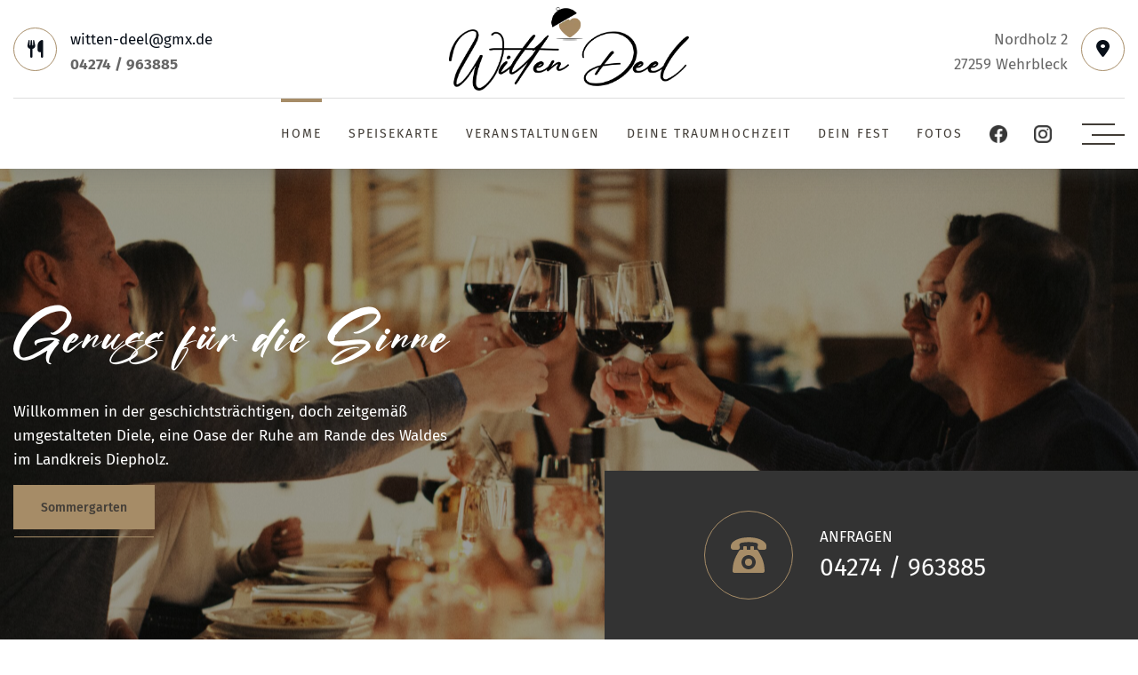

--- FILE ---
content_type: text/html; charset=UTF-8
request_url: https://www.wittendeel.de/
body_size: 14335
content:
<!doctype html>
<html class="no-js" lang="de" >
<head>
<meta charset="UTF-8">
<meta name="viewport" content="width=device-width, initial-scale=1.0">
<link rel="apple-touch-icon" sizes="180x180" href="https://www.wittendeel.de/wp-content/themes/nullanonym/assets/img/icons/apple-touch-icon.png">
<link rel="icon" type="image/png" sizes="32x32" href="https://www.wittendeel.de/wp-content/themes/nullanonym/assets/img/icons/favicon-32x32.png">
<link rel="icon" type="image/png" sizes="16x16" href="https://www.wittendeel.de/wp-content/themes/nullanonym/assets/img/icons/favicon-16x16.png">
<meta name="msapplication-TileColor" content="#423d37">
<meta name="theme-color" content="#ffffff">
<meta name='robots' content='index, follow, max-image-preview:large, max-snippet:-1, max-video-preview:-1' />

	<!-- This site is optimized with the Yoast SEO plugin v26.7 - https://yoast.com/wordpress/plugins/seo/ -->
	<title>Landhaus Witten Deel</title>
	<meta name="description" content="Genuss für die Sinne - Kulinarischer Treffpunkt und Eventlocation im Landkreis Diepholz" />
	<link rel="canonical" href="https://www.wittendeel.de/" />
	<meta property="og:locale" content="de_DE" />
	<meta property="og:type" content="website" />
	<meta property="og:title" content="Landhaus Witten Deel" />
	<meta property="og:description" content="Genuss für die Sinne - Kulinarischer Treffpunkt und Eventlocation im Landkreis Diepholz" />
	<meta property="og:url" content="https://www.wittendeel.de/" />
	<meta property="og:site_name" content="Landhaus Witten Deel" />
	<meta property="article:publisher" content="https://www.facebook.com/profile.php?id=100063494053182" />
	<meta property="article:modified_time" content="2025-10-06T13:53:20+00:00" />
	<meta name="twitter:card" content="summary_large_image" />
	<script type="application/ld+json" class="yoast-schema-graph">{"@context":"https://schema.org","@graph":[{"@type":"WebPage","@id":"https://www.wittendeel.de/","url":"https://www.wittendeel.de/","name":"Landhaus Witten Deel","isPartOf":{"@id":"https://www.wittendeel.de/#website"},"about":{"@id":"https://www.wittendeel.de/#organization"},"datePublished":"2024-07-08T11:28:13+00:00","dateModified":"2025-10-06T13:53:20+00:00","description":"Genuss für die Sinne - Kulinarischer Treffpunkt und Eventlocation im Landkreis Diepholz","breadcrumb":{"@id":"https://www.wittendeel.de/#breadcrumb"},"inLanguage":"de","potentialAction":[{"@type":"ReadAction","target":["https://www.wittendeel.de/"]}]},{"@type":"BreadcrumbList","@id":"https://www.wittendeel.de/#breadcrumb","itemListElement":[{"@type":"ListItem","position":1,"name":"Home"}]},{"@type":"WebSite","@id":"https://www.wittendeel.de/#website","url":"https://www.wittendeel.de/","name":"Landhaus Witten Deel","description":"","publisher":{"@id":"https://www.wittendeel.de/#organization"},"potentialAction":[{"@type":"SearchAction","target":{"@type":"EntryPoint","urlTemplate":"https://www.wittendeel.de/?s={search_term_string}"},"query-input":{"@type":"PropertyValueSpecification","valueRequired":true,"valueName":"search_term_string"}}],"inLanguage":"de"},{"@type":"Organization","@id":"https://www.wittendeel.de/#organization","name":"Landhaus Witten Deel","url":"https://www.wittendeel.de/","logo":{"@type":"ImageObject","inLanguage":"de","@id":"https://www.wittendeel.de/#/schema/logo/image/","url":"https://www.wittendeel.de/wp-content/uploads/2024/07/logo-witten-deel.png","contentUrl":"https://www.wittendeel.de/wp-content/uploads/2024/07/logo-witten-deel.png","width":815,"height":286,"caption":"Landhaus Witten Deel"},"image":{"@id":"https://www.wittendeel.de/#/schema/logo/image/"},"sameAs":["https://www.facebook.com/profile.php?id=100063494053182","https://www.instagram.com/landhaus_witten_deel"]}]}</script>
	<!-- / Yoast SEO plugin. -->


<link rel="alternate" title="oEmbed (JSON)" type="application/json+oembed" href="https://www.wittendeel.de/wp-json/oembed/1.0/embed?url=https%3A%2F%2Fwww.wittendeel.de%2F" />
<link rel="alternate" title="oEmbed (XML)" type="text/xml+oembed" href="https://www.wittendeel.de/wp-json/oembed/1.0/embed?url=https%3A%2F%2Fwww.wittendeel.de%2F&#038;format=xml" />
<style id='wp-img-auto-sizes-contain-inline-css' type='text/css'>
img:is([sizes=auto i],[sizes^="auto," i]){contain-intrinsic-size:3000px 1500px}
/*# sourceURL=wp-img-auto-sizes-contain-inline-css */
</style>
<link rel='stylesheet' id='contact-form-7-css' href='https://www.wittendeel.de/wp-content/plugins/contact-form-7/includes/css/styles.css?ver=6.1.4' type='text/css' media='all' />
<link rel='stylesheet' id='wpa-css-css' href='https://www.wittendeel.de/wp-content/plugins/honeypot/includes/css/wpa.css?ver=2.3.04' type='text/css' media='all' />
<link rel='stylesheet' id='eeb-css-frontend-css' href='https://www.wittendeel.de/wp-content/plugins/email-encoder-bundle/assets/css/style.css?ver=54d4eedc552c499c4a8d6b89c23d3df1' type='text/css' media='all' />
<link rel='stylesheet' id='na-g-fonts-stylesheet-css' href='https://www.wittendeel.de/wp-content/themes/nullanonym/assets/css/na-g-fonts.css?ver=3.0.0' type='text/css' media='all' />
<link rel='stylesheet' id='na-plugins-stylesheet-css' href='https://www.wittendeel.de/wp-content/themes/nullanonym/assets/css/na-plugins.css?ver=3.0.0' type='text/css' media='all' />
<link rel='stylesheet' id='na-main-stylesheet-css' href='https://www.wittendeel.de/wp-content/themes/nullanonym/assets/css/na-main.css?ver=3.0.0' type='text/css' media='all' />
<script type="text/javascript" src="https://www.wittendeel.de/wp-content/themes/nullanonym/assets/js/jquery.min.js?ver=3.7.1" id="jquery-js"></script>
<script type="text/javascript" src="https://www.wittendeel.de/wp-content/plugins/email-encoder-bundle/assets/js/custom.js?ver=2c542c9989f589cd5318f5cef6a9ecd7" id="eeb-js-frontend-js"></script>
<link rel="https://api.w.org/" href="https://www.wittendeel.de/wp-json/" /><link rel="alternate" title="JSON" type="application/json" href="https://www.wittendeel.de/wp-json/wp/v2/pages/9" /></head>
<body class="home wp-singular page-template page-template-page-templates page-template-page-full-width-front page-template-page-templatespage-full-width-front-php page page-id-9 wp-custom-logo wp-theme-nullanonym page-front">
<header id="header" class="site-header" role="banner">
  <div class="grid-container">
    <div class="top-header">
      <div class="grid-x grid-padding-x align-middle align-center">
        <div class="cell auto dsktp_pd_l_rst flex_middle">
          <div class="textwidget custom-html-widget"><span class="sh-icon-1 flex_centered flex_middle"><i class="fa fa-utensils"></i></span></div>          <div class="show-for-large">
            			<div class="textwidget"><p><span id="eeb-290349-869386"></span><script type="text/javascript">document.getElementById("eeb-290349-869386").innerHTML = eval(decodeURIComponent("%27%77%69%74%74%65%6e%2d%64%65%65%6c%40%67%6d%78%2e%64%65%27"))</script><noscript>*protected email*</noscript><br />
<strong>04274 / 963885</strong></p>
</div>
		          </div>
        </div>
        <div class="cell auto flex_centered flex_middle">
          <div class="logo-container">
            <a href="https://www.wittendeel.de/" class="custom-logo-link" rel="home" aria-current="page"><picture class="custom-logo" decoding="async" fetchpriority="high">
<source type="image/webp" srcset="https://www.wittendeel.de/wp-content/uploads/2024/07/logo-witten-deel.png.webp"/>
<img width="815" height="286" src="https://www.wittendeel.de/wp-content/uploads/2024/07/logo-witten-deel.png" alt="Landhaus Witten Deel" decoding="async" fetchpriority="high"/>
</picture>
</a>          </div>
        </div>
        <div class="cell auto last dsktp_pd_r_rst flex_middle flex_right">
          <div class="show-for-large">
            			<div class="textwidget"><p>Nordholz 2<br />
27259 Wehrbleck</p>
</div>
		          </div>
          <div class="textwidget custom-html-widget"><a href="https://www.google.com/maps/place/Nordholz+2,+27259+Wehrbleck/@52.6435846,8.6994968,17z/data=!4m15!1m8!3m7!1s0x47b0b9f9016b960b:0x1fcbb144fa8606cb!2sNordholz+2,+27259+Wehrbleck!3b1!8m2!3d52.6435846!4d8.6994968!16s%2Fg%2F11gx_f41pb!3m5!1s0x47b0b9f9016b960b:0x1fcbb144fa8606cb!8m2!3d52.6435846!4d8.6994968!16s%2Fg%2F11gx_f41pb?entry=ttu" target="_blank"><span class="sh-icon-2 flex_centered flex_middle"><i class="fa-solid fa-location-dot"></i></span></a></div>        </div>
      </div>
    </div>
    <div class="bottom-header">
      <div class="grid-x grid-padding-x align-middle align-center">
        <div class="cell shrink dsktp_pd_l_rst flex_middle show-for-xxlarge">
          <div class="textwidget custom-html-widget"><a href="javascript:;" data-enc-email="jvggra-qrry[at]tzk.qr?fhowrpg=Erfreivrehatfnasentr" class="button btn1 mail-link" data-wpel-link="ignore">Reservierung</a></div>        </div>
        <div class="cell auto dsktp_pd_r_rst flex_middle flex_right show-for-large">
          <div class="na-nav-container">
            <nav>
              <ul id="menu-hauptmenue" class="dropdown menu desktop-menu" data-dropdown-menu><li id="menu-item-26" class="menu-item menu-item-type-post_type menu-item-object-page menu-item-home current-menu-item page_item page-item-9 current_page_item menu-item-26 is-active"><a href="https://www.wittendeel.de/" aria-current="page" data-ps2id-api="true">Home</a></li>
<li id="menu-item-650" class="menu-item menu-item-type-post_type menu-item-object-page menu-item-650"><a href="https://www.wittendeel.de/speisekarte/" data-ps2id-api="true">Speisekarte</a></li>
<li id="menu-item-178" class="hidden menu-item menu-item-type-custom menu-item-object-custom menu-item-178"><a href="/monatsmenue" data-ps2id-api="true">Monatsmenüs</a></li>
<li id="menu-item-235" class="menu-item menu-item-type-custom menu-item-object-custom menu-item-235"><a href="/veranstaltungen" data-ps2id-api="true">Veranstaltungen</a></li>
<li id="menu-item-25" class="menu-item menu-item-type-post_type menu-item-object-page menu-item-25"><a href="https://www.wittendeel.de/deine-traumhochzeit/" data-ps2id-api="true">Deine Traumhochzeit</a></li>
<li id="menu-item-316" class="menu-item menu-item-type-post_type menu-item-object-page menu-item-316"><a href="https://www.wittendeel.de/dein-fest/" data-ps2id-api="true">Dein Fest</a></li>
<li id="menu-item-24" class="menu-item menu-item-type-post_type menu-item-object-page menu-item-has-children menu-item-24"><a href="https://www.wittendeel.de/fotos/" data-ps2id-api="true">Fotos</a>
<ul class="dropdown menu vertical" data-toggle>
	<li id="menu-item-90" class="menu-item menu-item-type-post_type menu-item-object-page menu-item-90"><a href="https://www.wittendeel.de/fotos/sommergarten/" data-ps2id-api="true">Sommergarten</a></li>
	<li id="menu-item-89" class="menu-item menu-item-type-post_type menu-item-object-page menu-item-89"><a href="https://www.wittendeel.de/fotos/hochzeiten/" data-ps2id-api="true">Hochzeiten</a></li>
</ul>
</li>
<li id="menu-item-30" class="fb menu-item menu-item-type-custom menu-item-object-custom menu-item-30"><a target="_blank" href="#" data-ps2id-api="true">Facebook</a></li>
<li id="menu-item-31" class="insta menu-item menu-item-type-custom menu-item-object-custom menu-item-31"><a target="_blank" href="#" data-ps2id-api="true">Instagram</a></li>
</ul>            </nav>
          </div>
          <div class="aside flex_right"> <a class="aside-btn"> <span></span> </a> </div>
        </div>
        <div class="cell auto hide-for-large flex_middle mo_pad_rst">
          <div class="na-nav-container">
            <input id="na-navigation" type="checkbox">
            <label for="na-navigation"> <span class="bar top"></span> <span class="bar middle"></span> <span class="bar bottom"></span> </label>
            <div class="na-nav-section na-nav">
              <nav>
                <ul id="menu-mobilmenue" class="accordion menu mobile-menu"><li id="menu-item-91" class="menu-item menu-item-type-post_type menu-item-object-page menu-item-home current-menu-item page_item page-item-9 current_page_item menu-item-91 is-active"><a href="https://www.wittendeel.de/" aria-current="page" data-ps2id-api="true">Home</a></li>
<li id="menu-item-651" class="menu-item menu-item-type-post_type menu-item-object-page menu-item-651"><a href="https://www.wittendeel.de/speisekarte/" data-ps2id-api="true">Speisekarte</a></li>
<li id="menu-item-179" class="hidden menu-item menu-item-type-custom menu-item-object-custom menu-item-179"><a href="/monatsmenue" data-ps2id-api="true">Monatsmenüs</a></li>
<li id="menu-item-236" class="menu-item menu-item-type-custom menu-item-object-custom menu-item-236"><a href="/veranstaltungen" data-ps2id-api="true">Veranstaltungen</a></li>
<li id="menu-item-92" class="menu-item menu-item-type-post_type menu-item-object-page menu-item-92"><a href="https://www.wittendeel.de/deine-traumhochzeit/" data-ps2id-api="true">Deine Traumhochzeit</a></li>
<li id="menu-item-315" class="menu-item menu-item-type-post_type menu-item-object-page menu-item-315"><a href="https://www.wittendeel.de/dein-fest/" data-ps2id-api="true">Dein Fest</a></li>
<li id="menu-item-93" class="menu-item menu-item-type-post_type menu-item-object-page menu-item-has-children menu-item-93"><a href="https://www.wittendeel.de/fotos/" data-ps2id-api="true">Fotos</a>
<ul class="dropdown menu vertical" data-toggle>
	<li id="menu-item-94" class="menu-item menu-item-type-post_type menu-item-object-page menu-item-94"><a href="https://www.wittendeel.de/fotos/sommergarten/" data-ps2id-api="true">Sommergarten</a></li>
	<li id="menu-item-95" class="menu-item menu-item-type-post_type menu-item-object-page menu-item-95"><a href="https://www.wittendeel.de/fotos/hochzeiten/" data-ps2id-api="true">Hochzeiten</a></li>
</ul>
</li>
<li id="menu-item-96" class="fb menu-item menu-item-type-custom menu-item-object-custom menu-item-96"><a target="_blank" href="#" data-ps2id-api="true">Facebook</a></li>
<li id="menu-item-97" class="insta menu-item menu-item-type-custom menu-item-object-custom menu-item-97"><a target="_blank" href="#" data-ps2id-api="true">Instagram</a></li>
</ul>              </nav>
            </div>
          </div>
        </div>
      </div>
    </div>
  </div>
</header>
<div class="site-content">

<div class="front-hero jarallax" style="background-image:url(https://www.wittendeel.de/wp-content/uploads/2025/01/WittenDeel_1224_0108-min-scaled.jpg)">
  <div class="overlay"></div>
  <div class="txt-container">
    <div class="grid-container">
      <div class="grid-x grid-padding-x first">
        <div class="cell large-5">
          <h1> Genuss für die Sinne </h1>
          <p>Willkommen in der geschichtsträchtigen, doch zeitgemäß umgestalteten Diele, eine Oase der Ruhe am Rande des Waldes im Landkreis Diepholz. </p>
                    <a href="https://www.wittendeel.de/fotos/sommergarten/" class="button btn2"> Sommergarten </a>
                  </div>
      </div>
    </div>
  </div>
  <div class="contact-info flex_centered flex_middle">
    <div class="grid-x grid-padding-x flex_middle">
      <div class="cell shrink flex_middle">
        <div class="ci-icon flex_centered">
          <svg xmlns="http://www.w3.org/2000/svg" id="Layer_1" enable-background="new 0 0 20 20" height="512" viewBox="0 0 20 20" width="512">
            <g>
              <path d="m10.1 0c-5.8 0-10.1 2.3-10.1 5v.7c0 .7.6 1.2 1.3 1.3h2.6c.9 0 1.4-1.1 1.1-2-.5-.7 0-1.7.8-1.9 2.8-.6 5.6-.6 8.5 0 .9.2 1.3 1.1.8 1.9-.3.9.2 1.9 1.1 2h2.6c.7 0 1.3-.6 1.3-1.3v-.7c-.1-2.8-4.5-5-10-5z"></path>
              <g>
                <path d="m15.3 7.5c-.2-.3-.5-.5-.9-.5h-1.4v-1.5c0-.3-.2-.5-.5-.5h-1c-.3 0-.5.2-.5.5v1.5h-2v-1.5c0-.3-.2-.5-.5-.5h-1c-.3 0-.5.2-.5.5v1.5h-1.4c-.4 0-.7.2-.9.5-1.5 2.6-3.7 5.9-3.7 11.5 0 .5.4 1 1 1h16c.6 0 1-.5 1-1 0-5.6-2.3-9.1-3.7-11.5zm-5.3 10.5c-2.2 0-4-1.8-4-4s1.8-4 4-4 4 1.8 4 4-1.8 4-4 4z"></path>
                <circle cx="10" cy="14" r="2"></circle>
              </g>
            </g>
          </svg>
        </div>
      </div>
      <div class="cell shrink flex_middle">
        <div class="ci-txt">
          <p>ANFRAGEN</p>
          <span>04274 / 963885</span> </div>
      </div>
    </div>
  </div>
</div>
<div class="front-teaser ft01">
  <div class="content-block dsktp_pad_b_rst">
    <div class="shape_1"></div>
    <div class="grid-container w75">
      <div class="grid-x grid-padding-x align-middle">
        <div class="cell large-6">
          <div data-aos-offset="0" data-aos-delay="100" data-aos-duration="1000" data-aos="fade-right">
            <picture class="attachment-full size-full" decoding="async">
<source type="image/webp" srcset="https://www.wittendeel.de/wp-content/uploads/2025/01/Design-ohne-Titel-10.jpg.webp 1080w, https://www.wittendeel.de/wp-content/uploads/2025/01/Design-ohne-Titel-10-300x300.jpg.webp 300w, https://www.wittendeel.de/wp-content/uploads/2025/01/Design-ohne-Titel-10-1024x1024.jpg.webp 1024w, https://www.wittendeel.de/wp-content/uploads/2025/01/Design-ohne-Titel-10-150x150.jpg.webp 150w, https://www.wittendeel.de/wp-content/uploads/2025/01/Design-ohne-Titel-10-768x768.jpg.webp 768w" sizes="(max-width: 1080px) 100vw, 1080px"/>
<img width="1080" height="1080" src="https://www.wittendeel.de/wp-content/uploads/2025/01/Design-ohne-Titel-10.jpg" alt="" decoding="async" srcset="https://www.wittendeel.de/wp-content/uploads/2025/01/Design-ohne-Titel-10.jpg 1080w, https://www.wittendeel.de/wp-content/uploads/2025/01/Design-ohne-Titel-10-300x300.jpg 300w, https://www.wittendeel.de/wp-content/uploads/2025/01/Design-ohne-Titel-10-1024x1024.jpg 1024w, https://www.wittendeel.de/wp-content/uploads/2025/01/Design-ohne-Titel-10-150x150.jpg 150w, https://www.wittendeel.de/wp-content/uploads/2025/01/Design-ohne-Titel-10-768x768.jpg 768w" sizes="(max-width: 1080px) 100vw, 1080px"/>
</picture>
          </div>
        </div>
        <div class="cell large-6">
          <div data-aos-offset="0" data-aos-delay="200" data-aos-duration="1000" data-aos="fade-up">
                        <h2> Herzlichkeit ist unsere Spezialität </h2>
          </div>
          <div data-aos-offset="0" data-aos-delay="300" data-aos-duration="1000" data-aos="fade-up"> <p>Wir sind nicht nur Gastgeber, sondern auch ein kulinarischer Treffpunkt und eine Eventlocation mit charmanten Gästezimmern und einem weitläufigen Garten. Unsere Küche zeichnet sich durch Frische und Innovation aus, mit einem Angebot, das monatlich erneuert wird.</p>
<p>Die Witten Deel ist der perfekte Ort für deine Feierlichkeiten; wir verwandeln jeden Anlass in ein unvergessliches Erlebnis. Christian, Nicole und das Team der Witten Deel erwarten dich mit offenen Armen.</p>
 </div>
          <div data-aos-offset="0" data-aos-delay="400" data-aos-duration="1000" data-aos="fade-up">
                        <a href="https://www.wittendeel.de/galerie" class="button btn3"> Ein Überblick </a>
                      </div>
        </div>
      </div>
    </div>
  </div>
</div>
<div class="front-teaser ft02">
  <div class="content-block">
    <div class="shape_2"></div>
    <div class="grid-x grid-padding-x align-middle align-right">
      <div class="cell large-6 first small-order-2 large-order-1">
        <div data-aos-offset="0" data-aos-delay="100" data-aos-duration="1000" data-aos="fade-up">
                    <h2> Öffnungszeiten </h2>
        </div>
        <div data-aos-offset="0" data-aos-delay="200" data-aos-duration="1000" data-aos="fade-up">
                    <p>Wir nehmen aktuell keine neuen Termine an.</p>
                  </div>
        <div data-aos-offset="0" data-aos-delay="300" data-aos-duration="1000" data-aos="fade-up">
                    <a href="javascript:;" data-enc-email="jvggra-qrry[at]tzk.qr?fhowrpg=Erfreivrehatfnasentr" class="button btn3 mail-link" data-wpel-link="ignore"> Reservierungsanfrage </a>
                  </div>
        <div data-aos-offset="0" data-aos-delay="400" data-aos-duration="1000" data-aos="fade-up">
                                      </div>
      </div>
      <div class="cell large-6 last small-order-1 large-order-2 dsktp_flex_right">
        <div data-aos-offset="0" data-aos-delay="100" data-aos-duration="1000" data-aos="fade-left" class="dsktp_flex_right">
          <picture class="attachment-full size-full" decoding="async">
<source type="image/webp" srcset="https://www.wittendeel.de/wp-content/uploads/2025/01/WittenDeel_1224_0120-min-scaled.jpg.webp 2560w, https://www.wittendeel.de/wp-content/uploads/2025/01/WittenDeel_1224_0120-min-300x200.jpg.webp 300w, https://www.wittendeel.de/wp-content/uploads/2025/01/WittenDeel_1224_0120-min-1024x683.jpg.webp 1024w, https://www.wittendeel.de/wp-content/uploads/2025/01/WittenDeel_1224_0120-min-768x512.jpg.webp 768w, https://www.wittendeel.de/wp-content/uploads/2025/01/WittenDeel_1224_0120-min-1536x1024.jpg.webp 1536w, https://www.wittendeel.de/wp-content/uploads/2025/01/WittenDeel_1224_0120-min-2048x1365.jpg.webp 2048w" sizes="(max-width: 2560px) 100vw, 2560px"/>
<img width="2560" height="1707" src="https://www.wittendeel.de/wp-content/uploads/2025/01/WittenDeel_1224_0120-min-scaled.jpg" alt="" decoding="async" srcset="https://www.wittendeel.de/wp-content/uploads/2025/01/WittenDeel_1224_0120-min-scaled.jpg 2560w, https://www.wittendeel.de/wp-content/uploads/2025/01/WittenDeel_1224_0120-min-300x200.jpg 300w, https://www.wittendeel.de/wp-content/uploads/2025/01/WittenDeel_1224_0120-min-1024x683.jpg 1024w, https://www.wittendeel.de/wp-content/uploads/2025/01/WittenDeel_1224_0120-min-768x512.jpg 768w, https://www.wittendeel.de/wp-content/uploads/2025/01/WittenDeel_1224_0120-min-1536x1024.jpg 1536w, https://www.wittendeel.de/wp-content/uploads/2025/01/WittenDeel_1224_0120-min-2048x1365.jpg 2048w" sizes="(max-width: 2560px) 100vw, 2560px"/>
</picture>
        </div>
      </div>
    </div>
  </div>
</div>
<div class="front-teaser ft03">
  <div class="content-block">
    <div class="shape_1"></div>
    <div class="grid-container w75">
      <div class="grid-x grid-padding-x align-middle">
        <div class="cell large-6">
          <div data-aos-offset="0" data-aos-delay="100" data-aos-duration="1000" data-aos="fade-right">
            <picture class="attachment-full size-full" decoding="async">
<source type="image/webp" srcset="https://www.wittendeel.de/wp-content/uploads/2025/01/WittenDeel_1224_0115-scaled.jpg.webp 2560w, https://www.wittendeel.de/wp-content/uploads/2025/01/WittenDeel_1224_0115-300x240.jpg.webp 300w, https://www.wittendeel.de/wp-content/uploads/2025/01/WittenDeel_1224_0115-1024x819.jpg.webp 1024w, https://www.wittendeel.de/wp-content/uploads/2025/01/WittenDeel_1224_0115-768x614.jpg.webp 768w, https://www.wittendeel.de/wp-content/uploads/2025/01/WittenDeel_1224_0115-1536x1229.jpg.webp 1536w, https://www.wittendeel.de/wp-content/uploads/2025/01/WittenDeel_1224_0115-2048x1638.jpg.webp 2048w" sizes="(max-width: 2560px) 100vw, 2560px"/>
<img width="2560" height="2048" src="https://www.wittendeel.de/wp-content/uploads/2025/01/WittenDeel_1224_0115-scaled.jpg" alt="" decoding="async" srcset="https://www.wittendeel.de/wp-content/uploads/2025/01/WittenDeel_1224_0115-scaled.jpg 2560w, https://www.wittendeel.de/wp-content/uploads/2025/01/WittenDeel_1224_0115-300x240.jpg 300w, https://www.wittendeel.de/wp-content/uploads/2025/01/WittenDeel_1224_0115-1024x819.jpg 1024w, https://www.wittendeel.de/wp-content/uploads/2025/01/WittenDeel_1224_0115-768x614.jpg 768w, https://www.wittendeel.de/wp-content/uploads/2025/01/WittenDeel_1224_0115-1536x1229.jpg 1536w, https://www.wittendeel.de/wp-content/uploads/2025/01/WittenDeel_1224_0115-2048x1638.jpg 2048w" sizes="(max-width: 2560px) 100vw, 2560px"/>
</picture>
          </div>
        </div>
        <div class="cell large-6">
          <div data-aos-offset="0" data-aos-delay="200" data-aos-duration="1000" data-aos="fade-up">
                        <h2> Feiern wie bei Freunden </h2>
          </div>
          <div data-aos-offset="0" data-aos-delay="300" data-aos-duration="1000" data-aos="fade-up"> <p>Ob Hochzeit, Firmenfeier im familiären Ambiente, Firmung, Konfirmation, Taufe oder Geburtstag – wir sind der verlässliche Partner an deiner Seite und setzen deine Wünsche zu deiner vollsten Zufriedenheit um.</p>
<p>Sprich mit uns, wir machen das.</p>
 </div>
          <div data-aos-offset="0" data-aos-delay="400" data-aos-duration="1000" data-aos="fade-up">
                        <a href="https://www.wittendeel.de/deine-traumhochzeit/" class="button btn2"> Deine Traumhochzeit </a>
                      </div>
          <div data-aos-offset="0" data-aos-delay="400" data-aos-duration="1000" data-aos="fade-up">
                        <a href="https://www.wittendeel.de/dein-fest/" class="button btn2"> Dein Fest </a>
                      </div>
        </div>
      </div>
    </div>
  </div>
</div>
<div class="front-teaser ft04">
  <div class="content-block">
    <div class="shape_3"></div>
    <div class="grid-container">
      <div class="grid-x grid-padding-x align-middle align-right relative">
        <div class="cell large-6 first small-order-2 large-order-1">
          <div data-aos-offset="0" data-aos-delay="100" data-aos-duration="1000" data-aos="fade-up">
                        <span class="tagline relative"> Präferenzen </span>
                        <h2> Unser Ziel ist Deine Zufriedenheit </h2>
          </div>
          <div data-aos-offset="0" data-aos-delay="200" data-aos-duration="1000" data-aos="fade-up">
                        <ul class="tabs" data-tabs id="lwd-tabs">
                            <li class="tabs-title is-active" role="presentation"> <a href="#tab-1-1" aria-selected="true" id="tab-1-1-label" role="tab" tabindex="0"> Hochzeiten </a> </li>
                            <li class="tabs-title " role="presentation"> <a href="#tab-1-2" aria-selected="false" id="tab-1-2-label" role="tab" tabindex="-1"> Fine Dining </a> </li>
                            <li class="tabs-title " role="presentation"> <a href="#tab-1-3" aria-selected="false" id="tab-1-3-label" role="tab" tabindex="-1"> Events </a> </li>
                          </ul>
            <div class="tabs-content" data-tabs-content="lwd-tabs">
                            <div class="tabs-panel is-active" id="tab-1-1" role="tabpanel" aria-labelledby="tab-1-1-label" tabindex="0"> <p>Wie war das Hochzeitsessen? Diese Frage wird nach einer Hochzeitsfeier oft gestellt. Um das Hochzeitsessen zu einem unvergesslichen Erlebnis zu machen, ist eine durchdachte Menüfolge und die Bewirtung am Platz empfehlenswert. Der Trend zu Sweet Tables, liebevoll gestalteten Kuchen- und Desserttischen, trägt dazu bei, dass nicht nur der Gaumen, sondern auch die Augen verwöhnt werden.</p>
<p>Egal, ob es sich um ein Hochzeitsmenü oder ein großes Speisenbuffet handelt &#8211; die Ausstattung sollte den Anforderungen der Hochzeitsgesellschaft gerecht werden. Bei all diesen Überlegungen stehen wir gerne beratend zur Seite!</p>
<ul>
<li>Planung</li>
<li>Vorbereitung</li>
</ul>
<ul>
<li>Abfolge</li>
<li>Wünsche &#038; Empfehlungen</li>
</ul>
                <div>
                                                      <a href="https://www.wittendeel.de/galerie/hochzeiten" class="button btn3"> Mehr zu Traumhochzeiten </a>
                                                    </div>
              </div>
                            <div class="tabs-panel " id="tab-1-2" role="tabpanel" aria-labelledby="tab-1-2-label" tabindex="-1"> <p>&#8222;Casual Fine Dining&#8220; kombiniert die Raffinesse gehobener Küche mit einer entspannten Atmosphäre. Im Gegensatz zum traditionellen Fine Dining ist die Kleiderordnung weniger strikt, der Service lockerer und die Präsentation der Gerichte informeller. Diese Konzeptvariante strebt an, hochwertige kulinarische Erlebnisse in einer ungezwungenen Umgebung zu bieten, um ein breiteres Publikum anzusprechen. Es wird gemütlich  &#038; lecker!</p>
<ul>
<li>Gehobene Küche</li>
<li>Lockere Atmosphäre</li>
</ul>
<ul>
<li>Gemütlicher Kleidungsstil</li>
<li>Feines Ambiente für jeden</li>
</ul>
                <div>
                                                                      </div>
              </div>
                            <div class="tabs-panel " id="tab-1-3" role="tabpanel" aria-labelledby="tab-1-3-label" tabindex="-1"> <p>Wir präsentieren besondere Abende voller Genuss und Unterhaltung in der Witten Deel! Wir streben nicht nur danach, unsere Gäste mit kulinarischen Köstlichkeiten zu verwöhnen, sondern möchten ihnen auch ein unvergessliches Erlebnis bieten. Unsere Veranstaltungen finden in regelmäßigen Abständen statt und bieten eine hervorragende Gelegenheit, das Restaurant vorzustellen und Gäste zu begeistern.</p>
<ul>
<li>Valentinsdinner</li>
<li>Halloween Party</li>
</ul>
<ul>
<li>Weihnachtsmarkt</li>
<li>Sommerfeste</li>
</ul>
                <div>
                                                      <a href="https://www.wittendeel.de/veranstaltungen" class="button btn3"> Veranstaltungskalender </a>
                                                    </div>
              </div>
                          </div>
                      </div>
        </div>
        <div class="cell large-6 last small-order-1 large-order-2">
          <div data-aos-offset="0" data-aos-delay="100" data-aos-duration="1000" data-aos="fade-left">
                                    <div class="swiper swiper-existing">
              <div class="swiper-wrapper">
                                <div class="swiper-slide"> <picture class="attachment-full size-full" decoding="async">
<source type="image/avif" srcset="https://www.wittendeel.de/wp-content/uploads/2024/07/01.jpg.avif"/>
<source type="image/webp" srcset="https://www.wittendeel.de/wp-content/uploads/2024/07/01.jpg.webp"/>
<img width="2560" height="3840" src="https://www.wittendeel.de/wp-content/uploads/2024/07/01.jpg" alt="Landhaus Witten Deel. Casual Fine Dining im wunderschönem Ambiente. Wir richten Deine Traumhochzeit aus, ohne Tüll und Tränen." decoding="async"/>
</picture>
 </div>
                                <div class="swiper-slide"> <picture class="attachment-full size-full" decoding="async">
<source type="image/avif" srcset="https://www.wittendeel.de/wp-content/uploads/2024/07/02.jpg.avif"/>
<source type="image/webp" srcset="https://www.wittendeel.de/wp-content/uploads/2024/07/02.jpg.webp"/>
<img width="2560" height="3840" src="https://www.wittendeel.de/wp-content/uploads/2024/07/02.jpg" alt="Landhaus Witten Deel. Casual Fine Dining im wunderschönem Ambiente. Wir richten Deine Traumhochzeit aus, ohne Tüll und Tränen." decoding="async"/>
</picture>
 </div>
                                <div class="swiper-slide"> <picture class="attachment-full size-full" decoding="async">
<source type="image/avif" srcset="https://www.wittendeel.de/wp-content/uploads/2024/07/03.jpg.avif"/>
<source type="image/webp" srcset="https://www.wittendeel.de/wp-content/uploads/2024/07/03.jpg.webp"/>
<img width="2560" height="3840" src="https://www.wittendeel.de/wp-content/uploads/2024/07/03.jpg" alt="Landhaus Witten Deel. Casual Fine Dining im wunderschönem Ambiente. Wir richten Deine Traumhochzeit aus, ohne Tüll und Tränen." decoding="async"/>
</picture>
 </div>
                                <div class="swiper-slide"> <picture class="attachment-full size-full" decoding="async">
<source type="image/avif" srcset="https://www.wittendeel.de/wp-content/uploads/2024/07/04.jpg.avif"/>
<source type="image/webp" srcset="https://www.wittendeel.de/wp-content/uploads/2024/07/04.jpg.webp"/>
<img width="2560" height="3840" src="https://www.wittendeel.de/wp-content/uploads/2024/07/04.jpg" alt="Landhaus Witten Deel. Casual Fine Dining im wunderschönem Ambiente. Wir richten Deine Traumhochzeit aus, ohne Tüll und Tränen." decoding="async"/>
</picture>
 </div>
                                <div class="swiper-slide"> <picture class="attachment-full size-full" decoding="async">
<source type="image/avif" srcset="https://www.wittendeel.de/wp-content/uploads/2024/07/05.jpg.avif"/>
<source type="image/webp" srcset="https://www.wittendeel.de/wp-content/uploads/2024/07/05.jpg.webp"/>
<img width="2560" height="3840" src="https://www.wittendeel.de/wp-content/uploads/2024/07/05.jpg" alt="Landhaus Witten Deel. Casual Fine Dining im wunderschönem Ambiente. Wir richten Deine Traumhochzeit aus, ohne Tüll und Tränen." decoding="async"/>
</picture>
 </div>
                                <div class="swiper-slide"> <picture class="attachment-full size-full" decoding="async">
<source type="image/avif" srcset="https://www.wittendeel.de/wp-content/uploads/2024/07/06.jpg.avif"/>
<source type="image/webp" srcset="https://www.wittendeel.de/wp-content/uploads/2024/07/06.jpg.webp"/>
<img width="2560" height="3840" src="https://www.wittendeel.de/wp-content/uploads/2024/07/06.jpg" alt="Landhaus Witten Deel. Casual Fine Dining im wunderschönem Ambiente. Wir richten Deine Traumhochzeit aus, ohne Tüll und Tränen." decoding="async"/>
</picture>
 </div>
                                <div class="swiper-slide"> <picture class="attachment-full size-full" decoding="async">
<source type="image/avif" srcset="https://www.wittendeel.de/wp-content/uploads/2024/07/07.jpg.avif"/>
<source type="image/webp" srcset="https://www.wittendeel.de/wp-content/uploads/2024/07/07.jpg.webp"/>
<img width="2560" height="3840" src="https://www.wittendeel.de/wp-content/uploads/2024/07/07.jpg" alt="Landhaus Witten Deel. Casual Fine Dining im wunderschönem Ambiente. Wir richten Deine Traumhochzeit aus, ohne Tüll und Tränen." decoding="async"/>
</picture>
 </div>
                                <div class="swiper-slide"> <picture class="attachment-full size-full" decoding="async">
<source type="image/avif" srcset="https://www.wittendeel.de/wp-content/uploads/2024/07/08.jpg.avif"/>
<source type="image/webp" srcset="https://www.wittendeel.de/wp-content/uploads/2024/07/08.jpg.webp"/>
<img width="2560" height="3840" src="https://www.wittendeel.de/wp-content/uploads/2024/07/08.jpg" alt="Landhaus Witten Deel. Casual Fine Dining im wunderschönem Ambiente. Wir richten Deine Traumhochzeit aus, ohne Tüll und Tränen." decoding="async"/>
</picture>
 </div>
                                <div class="swiper-slide"> <picture class="attachment-full size-full" decoding="async">
<source type="image/avif" srcset="https://www.wittendeel.de/wp-content/uploads/2024/07/09.jpg.avif"/>
<source type="image/webp" srcset="https://www.wittendeel.de/wp-content/uploads/2024/07/09.jpg.webp"/>
<img width="2560" height="3840" src="https://www.wittendeel.de/wp-content/uploads/2024/07/09.jpg" alt="Landhaus Witten Deel. Casual Fine Dining im wunderschönem Ambiente. Wir richten Deine Traumhochzeit aus, ohne Tüll und Tränen." decoding="async"/>
</picture>
 </div>
                                <div class="swiper-slide"> <picture class="attachment-full size-full" decoding="async">
<source type="image/avif" srcset="https://www.wittendeel.de/wp-content/uploads/2024/07/10.jpg.avif"/>
<source type="image/webp" srcset="https://www.wittendeel.de/wp-content/uploads/2024/07/10.jpg.webp"/>
<img width="2560" height="3840" src="https://www.wittendeel.de/wp-content/uploads/2024/07/10.jpg" alt="Landhaus Witten Deel. Casual Fine Dining im wunderschönem Ambiente. Wir richten Deine Traumhochzeit aus, ohne Tüll und Tränen." decoding="async"/>
</picture>
 </div>
                              </div>
              <div class="swiper-button-next">Nächstes<br>
                Bild</div>
            </div>
                      </div>
        </div>
      </div>
    </div>
  </div>
</div>
<div class="front-teaser ft05" style="background-image:url(https://www.wittendeel.de/wp-content/uploads/2024/07/bg-hausgemacht.jpg)">
  <div class="overlay"></div>
  <div class="content-block pad_rst">
    <div class="grid-x grid-padding-x align-middle align-center">
      <div class="cell text-center">
        <picture class="attachment-full size-full" decoding="async">
<source type="image/webp" srcset="https://www.wittendeel.de/wp-content/uploads/2024/07/chef.png.webp"/>
<img width="69" height="71" src="https://www.wittendeel.de/wp-content/uploads/2024/07/chef.png" alt="Landhaus Witten Deel. Casual Fine Dining im wunderschönem Ambiente. Wir richten Deine Traumhochzeit aus, ohne Tüll und Tränen." decoding="async"/>
</picture>
        <p>Besucht uns gerne auch in unserem <strong>daily Bistro</strong> in Sulingen:</p>
                <a href="https://www.hausgemacht-sulingen.de" target="_blank"> Restaurant hausgemacht </a>
              </div>
    </div>
  </div>
</div>
<div class="front-teaser ft-mms" style="background-image:url(https://www.wittendeel.de/wp-content/uploads/2024/07/ft_mms_bg.jpg)">
  <div class="content-block">
    <div class="grid-container">
      <div class="grid-x grid-padding-x align-middle">
        <div class="cell text-center">
                    <div class="ft-mms-logo" data-aos-offset="0" data-aos-delay="200" data-aos-duration="1000" data-aos="fade-up">
            <a href="https://www.wittendeel.de/" class="custom-logo-link" rel="home" aria-current="page"><picture class="custom-logo" decoding="async">
<source type="image/webp" srcset="https://www.wittendeel.de/wp-content/uploads/2024/07/logo-witten-deel.png.webp"/>
<img width="815" height="286" src="https://www.wittendeel.de/wp-content/uploads/2024/07/logo-witten-deel.png" alt="Landhaus Witten Deel" decoding="async"/>
</picture>
</a>          </div>
        </div>
        <div class="cell auto small-order-1 large-order-1">
          <figure data-aos-offset="0" data-aos-delay="100" data-aos-duration="1000" data-aos="fade-up">
            <picture class="attachment-full size-full" decoding="async">
<source type="image/avif" srcset="https://www.wittendeel.de/wp-content/uploads/2024/07/menu.jpg.avif"/>
<source type="image/webp" srcset="https://www.wittendeel.de/wp-content/uploads/2024/07/menu.jpg.webp"/>
<img width="1200" height="800" src="https://www.wittendeel.de/wp-content/uploads/2024/07/menu.jpg" alt="Landhaus Witten Deel. Casual Fine Dining im wunderschönem Ambiente. Wir richten Deine Traumhochzeit aus, ohne Tüll und Tränen." decoding="async"/>
</picture>
          </figure>
        </div>
                <div class="cell large-auto small-order-3 large-order-2">
          <div class="ft_pausentext" data-aos-offset="0" data-aos-delay="300" data-aos-duration="1000" data-aos="fade-up">
            <p>
              In unserem Restaurant "Hausgemacht" erwarten Dich leckere Köstlichkeiten, die jeden Geschmack begeistern – ob für den kleinen Appetit zwischendurch oder den großen Hunger. Wir verwöhnen sowohl kleine als auch große Gruppen mit liebevoll zubereiteten Speisen.<br />
<br />
Eines ist sicher: Es schmeckt immer wunderbar!            </p>
          </div>
        </div>
              
        <div class="cell auto flex_right small-order-2 large-order-3">
          <figure data-aos-offset="0" data-aos-delay="100" data-aos-duration="1000" data-aos="fade-up">
            <picture class="attachment-full size-full" decoding="async">
<source type="image/avif" srcset="https://www.wittendeel.de/wp-content/uploads/2024/07/menu1.jpg.avif"/>
<source type="image/webp" srcset="https://www.wittendeel.de/wp-content/uploads/2024/07/menu1.jpg.webp"/>
<img width="1200" height="800" src="https://www.wittendeel.de/wp-content/uploads/2024/07/menu1.jpg" alt="Landhaus Witten Deel. Casual Fine Dining im wunderschönem Ambiente. Wir richten Deine Traumhochzeit aus, ohne Tüll und Tränen." decoding="async"/>
</picture>
          </figure>
        </div>
      </div>      
            <div class="grid-x grid-padding-x">
        <div class="cell text-center">
                    <div class="ft_pausen_cta" data-aos-offset="0" data-aos-delay="300" data-aos-duration="1000" data-aos="fade-up"> <a href="https://www.hausgemacht-sulingen.de" class="button btn4" target="_blank">Zum Hausgemacht</a> </div>
                  </div>
      </div>
          </div>
  </div>
</div>
<div class="front-teaser ft06" style="background-image:url(https://www.wittendeel.de/wp-content/uploads/2024/07/video1-min.jpg)">
  <div class="grid-x grid-padding-x align-middle align-center">
    <div class="cell shrink">
      <h4 class="title" data-aos-offset="0" data-aos-delay="100" data-aos-duration="1000" data-aos="fade-up"> 360° Rundgang<br />
im Landhaus Witten Deel </h4>
    </div>
    <div class="cell shrink">
      <div data-aos-offset="0" data-aos-delay="200" data-aos-duration="1000" data-aos="fade-left">
        <div class="wrap-video">
                    <a href="https://my.matterport.com/show/?m=paghFrZXR5v" class="wrap-video" target="_blank"> <i class="fa fa-play"></i> </a>
                  </div>
      </div>
    </div>
  </div>
</div>
<div class="front-teaser ft07">
  <div class="content-block">
    <div class="grid-container w75">
      <div class="grid-x grid-padding-x align-middle">
        <div class="cell large-6 dsktp_text_align_center">
          <div data-aos-offset="0" data-aos-delay="100" data-aos-duration="1000" data-aos="fade-up">
            <figure>
              <img width="71" height="71" src="https://www.wittendeel.de/wp-content/uploads/2024/08/gift-card.png" class="attachment-full size-full" alt="" decoding="async" />            </figure>
          </div>
          <div data-aos-offset="0" data-aos-delay="200" data-aos-duration="1000" data-aos="fade-up">
            <h2> Geschenk-Gutscheine </h2>
          </div>
          <div data-aos-offset="0" data-aos-delay="300" data-aos-duration="1000" data-aos="fade-up"> <p>Verschenke schöne Momente bei uns.</p>
 </div>
          <div data-aos-offset="0" data-aos-delay="400" data-aos-duration="1000" data-aos="fade-up">
                        <a href="javascript:;" data-enc-email="jvggra-qrry[at]tzk.qr?fhowrpg=Orfgryyhat%20Trfpuraxthgfpurvar%20%7P%20Ovggr%20trj%P3%OPafpugra%20Cervf%20va%20%R2%82%NP%20natrora" class="button btn3 mail-link" data-wpel-link="ignore"> Bestellen </a>
                      </div>
        </div>
        <div class="cell large-6">
          <div class="img-container" data-aos-offset="0" data-aos-delay="100" data-aos-duration="1000" data-aos="fade-left">
            <picture class="attachment-full size-full" decoding="async">
<source type="image/avif" srcset="https://www.wittendeel.de/wp-content/uploads/2024/08/gutschein2.jpg.avif"/>
<img width="1200" height="1800" src="https://www.wittendeel.de/wp-content/uploads/2024/08/gutschein2.jpg" alt="" decoding="async"/>
</picture>
          </div>
        </div>
      </div>
    </div>
  </div>
</div>
<div class="front-teaser ft08 peach_bg">
  <div class="content-block">
    <div class="grid-container">
      <div class="grid-x grid-padding-x align-middle">
        <div class="cell large-auto">
          <div data-aos-offset="0" data-aos-delay="100" data-aos-duration="1000" data-aos="fade-up">
            <picture class="attachment-full size-full" decoding="async">
<source type="image/webp" srcset="https://www.wittendeel.de/wp-content/uploads/2025/01/WittenDeel_1224_0051-min-scaled.jpg.webp 1707w, https://www.wittendeel.de/wp-content/uploads/2025/01/WittenDeel_1224_0051-min-200x300.jpg.webp 200w, https://www.wittendeel.de/wp-content/uploads/2025/01/WittenDeel_1224_0051-min-683x1024.jpg.webp 683w, https://www.wittendeel.de/wp-content/uploads/2025/01/WittenDeel_1224_0051-min-768x1152.jpg.webp 768w, https://www.wittendeel.de/wp-content/uploads/2025/01/WittenDeel_1224_0051-min-1024x1536.jpg.webp 1024w, https://www.wittendeel.de/wp-content/uploads/2025/01/WittenDeel_1224_0051-min-1365x2048.jpg.webp 1365w" sizes="(max-width: 1707px) 100vw, 1707px"/>
<img width="1707" height="2560" src="https://www.wittendeel.de/wp-content/uploads/2025/01/WittenDeel_1224_0051-min-scaled.jpg" alt="" decoding="async" srcset="https://www.wittendeel.de/wp-content/uploads/2025/01/WittenDeel_1224_0051-min-scaled.jpg 1707w, https://www.wittendeel.de/wp-content/uploads/2025/01/WittenDeel_1224_0051-min-200x300.jpg 200w, https://www.wittendeel.de/wp-content/uploads/2025/01/WittenDeel_1224_0051-min-683x1024.jpg 683w, https://www.wittendeel.de/wp-content/uploads/2025/01/WittenDeel_1224_0051-min-768x1152.jpg 768w, https://www.wittendeel.de/wp-content/uploads/2025/01/WittenDeel_1224_0051-min-1024x1536.jpg 1024w, https://www.wittendeel.de/wp-content/uploads/2025/01/WittenDeel_1224_0051-min-1365x2048.jpg 1365w" sizes="(max-width: 1707px) 100vw, 1707px"/>
</picture>
          </div>
        </div>
        <div class="cell large-auto">
          <div data-aos-offset="0" data-aos-delay="200" data-aos-duration="1000" data-aos="fade-up">
            <picture class="attachment-full size-full" decoding="async">
<source type="image/webp" srcset="https://www.wittendeel.de/wp-content/uploads/2025/01/WittenDeel_1224_0076-scaled.jpg.webp 1707w, https://www.wittendeel.de/wp-content/uploads/2025/01/WittenDeel_1224_0076-200x300.jpg.webp 200w, https://www.wittendeel.de/wp-content/uploads/2025/01/WittenDeel_1224_0076-683x1024.jpg.webp 683w, https://www.wittendeel.de/wp-content/uploads/2025/01/WittenDeel_1224_0076-768x1152.jpg.webp 768w, https://www.wittendeel.de/wp-content/uploads/2025/01/WittenDeel_1224_0076-1024x1536.jpg.webp 1024w, https://www.wittendeel.de/wp-content/uploads/2025/01/WittenDeel_1224_0076-1365x2048.jpg.webp 1365w" sizes="(max-width: 1707px) 100vw, 1707px"/>
<img width="1707" height="2560" src="https://www.wittendeel.de/wp-content/uploads/2025/01/WittenDeel_1224_0076-scaled.jpg" alt="" decoding="async" srcset="https://www.wittendeel.de/wp-content/uploads/2025/01/WittenDeel_1224_0076-scaled.jpg 1707w, https://www.wittendeel.de/wp-content/uploads/2025/01/WittenDeel_1224_0076-200x300.jpg 200w, https://www.wittendeel.de/wp-content/uploads/2025/01/WittenDeel_1224_0076-683x1024.jpg 683w, https://www.wittendeel.de/wp-content/uploads/2025/01/WittenDeel_1224_0076-768x1152.jpg 768w, https://www.wittendeel.de/wp-content/uploads/2025/01/WittenDeel_1224_0076-1024x1536.jpg 1024w, https://www.wittendeel.de/wp-content/uploads/2025/01/WittenDeel_1224_0076-1365x2048.jpg 1365w" sizes="(max-width: 1707px) 100vw, 1707px"/>
</picture>
          </div>
        </div>
        <div class="cell large-5">
          <div data-aos-offset="0" data-aos-delay="300" data-aos-duration="1000" data-aos="fade-up"> <span class="tagline relative"> Ein Gruß aus der Küche </span> </div>
          <div data-aos-offset="0" data-aos-delay="400" data-aos-duration="1000" data-aos="fade-up">
            <h2> Der Schlüssel zu feiner Kulinarik </h2>
          </div>
          <div data-aos-offset="0" data-aos-delay="500" data-aos-duration="1000" data-aos="fade-up"> <p>Wir sehen unsere Kunden als eingeladene Gäste zu einer Party, und wir sind die Gastgeber. Es ist unsere tägliche Aufgabe, jeden wichtigen Aspekt des Kundenerlebnisses ein wenig besser zu machen. Chefkoch Christian Detert bringt Aromen und Spezialitäten zusammen, einfach und ausgewogen.</p>
 </div>
        </div>
      </div>
    </div>
  </div>
</div>
<div class="front-teaser ft09" style="background-image:url(https://www.wittendeel.de/wp-content/uploads/2024/08/booking-min.jpg)">
  <div class="content-block">
    <div class="grid-container w75">
      <div class="grid-x grid-padding-x align-middle">
        <div class="cell large-6">
                    <div data-aos-offset="0" data-aos-delay="100" data-aos-duration="1000" data-aos="fade-up"> <span class="tagline relative"> Traumhochzeit bei Witten Deel </span> </div>
                    <div data-aos-offset="0" data-aos-delay="200" data-aos-duration="1000" data-aos="fade-up">
            <h2> Ja, ich will... </h2>
          </div>
          <div data-aos-offset="0" data-aos-delay="300" data-aos-duration="1000" data-aos="fade-up"> <p>&#8230;alles über die Hochzeitsveranstaltungen in der Witten Deel erfahren. Bitte setzt euch mit uns in Verbindung.</p>
 </div>
        </div>
        <div class="cell large-6">
          <div data-aos-offset="0" data-aos-delay="400" data-aos-duration="1000" data-aos="fade-up">
                        <a href="https://bridebook.com/de/wedding-venues/landhaus-witten-deel-wehrbleck--deQgGKPBgv" class="button btn5" target="_blank"> Anfragen </a>
                      </div>
        </div>
      </div>
    </div>
  </div>
</div>
<div class="front-teaser ft10">
  <div class="content-block">
    <div class="grid-container w75">
      <div class="grid-x grid-padding-x">
        <div class="cell text-center">
          <div data-aos-offset="0" data-aos-delay="100" data-aos-duration="1000" data-aos="fade-up"> <span class="tagline text-center relative">
            Veranstaltungen            </span> </div>
          <div data-aos-offset="0" data-aos-delay="100" data-aos-duration="1000" data-aos="fade-up">
            <h2> Events & Veranstaltungen </h2>
          </div>
          <div data-aos-offset="0" data-aos-delay="200" data-aos-duration="1000" data-aos="fade-up"> <p>In regelmäßigen Abständen richten wir verschiedene Veranstaltungen und Events aus.<br />
Schau gerne hier öfters vorbei, die Programme werden laufend aktualisiert.</p>
 </div>
        </div>
      </div>
            <ul class="grid-x grid-padding-x">
                <li class="cell large-4 relative"> <a href="https://www.wittendeel.de/veranstaltungen/#krimidinner">
          <div data-aos-offset="0" data-aos-delay="300" data-aos-duration="1000" data-aos="fade-up">
            <figure>
              <picture class="attachment-full size-full wp-post-image" decoding="async">
<source type="image/avif" srcset="https://www.wittendeel.de/wp-content/uploads/2024/08/veranstaltungen-min.jpg.avif"/>
<img width="800" height="533" src="https://www.wittendeel.de/wp-content/uploads/2024/08/veranstaltungen-min.jpg" alt="" decoding="async"/>
</picture>
            </figure>
                        <div class="nfo"> <span class="l1">Ab</span> <span class="l2">Okt</span> </div>
                        <div class="caption">
              <h3>
                Krimidinner              </h3>
            </div>
          </div>
          </a> </li>
              </ul>
            <div class="grid-x grid-padding-x">
        <div class="cell text-center">
          <div data-aos-offset="0" data-aos-delay="400" data-aos-duration="1000" data-aos="fade-up"> <a href="https://www.wittendeel.de/veranstaltungen" class="button btn3">Alle Veranstaltungen</a> </div>
        </div>
      </div>
    </div>
  </div>
</div>
<div class="front-teaser ft11 darkbrown_bg">
  <div class="content-block mo_pad_b_rst dsktp_pad_rst">
    <div class="grid-x grid-padding-x align-middle">
      <div class="cell large-6 first dsktp_pad_rst">
        <picture class="attachment-full size-full" decoding="async">
<source type="image/avif" srcset="https://www.wittendeel.de/wp-content/uploads/2024/08/feedback01-min.jpg.avif"/>
<source type="image/webp" srcset="https://www.wittendeel.de/wp-content/uploads/2024/08/feedback01-min.jpg.webp"/>
<img width="1359" height="1020" src="https://www.wittendeel.de/wp-content/uploads/2024/08/feedback01-min.jpg" alt="" decoding="async"/>
</picture>
      </div>
      <div class="cell large-6 second dsktp_pad_rst">
        <div class="swiper feedback-swiper">
          <div class="swiper-wrapper">
                        <div class="swiper-slide">
              <div class="content-container"> <img src="https://www.wittendeel.de/wp-content/uploads/2024/08/quote.png" class="quote" alt="">
                <h4>
                  Das ist fine dining auf einem Wahnsinns Niveau!!!                </h4>
                <span class="txt_box">
                Wir können allen suchenden Brautpaaren das Landhaus Witten Deel nur ans Herzen legen und möchten auch hier noch einmal ganz lieben Dank sagen.                </span>
                <div class="kunde_nfo">
                  <div class="grid-x grid-padding-x">
                    <div class="cell shrink"><span class="kunde">
                      Franziska Schaub                      </span></div>
                    <div class="cell auto"> <span class="sterne"><i class="fa fa-star"></i></span> <span class="sterne"><i class="fa fa-star"></i></span> <span class="sterne"><i class="fa fa-star"></i></span> <span class="sterne"><i class="fa fa-star"></i></span> <span class="sterne"><i class="fa fa-star"></i></span> </div>
                  </div>
                </div>
              </div>
            </div>
                        <div class="swiper-slide">
              <div class="content-container"> <img src="https://www.wittendeel.de/wp-content/uploads/2024/08/quote.png" class="quote" alt="">
                <h4>
                  Wir kommen gerne wieder &#8211; Danke für den sehr schönen Abend                </h4>
                <span class="txt_box">
                Sehr leckeres Essen, preislich definitiv angemessen und im Rahmen für das was serviert wird, Zeitrahmen für 6 Gänge perfekt, absolut toller und kompetenter Service und fantastischer Getränkeauswahl.                </span>
                <div class="kunde_nfo">
                  <div class="grid-x grid-padding-x">
                    <div class="cell shrink"><span class="kunde">
                      Poppsy                      </span></div>
                    <div class="cell auto"> <span class="sterne"><i class="fa fa-star"></i></span> <span class="sterne"><i class="fa fa-star"></i></span> <span class="sterne"><i class="fa fa-star"></i></span> <span class="sterne"><i class="fa fa-star"></i></span> <span class="sterne"><i class="fa fa-star"></i></span> </div>
                  </div>
                </div>
              </div>
            </div>
                        <div class="swiper-slide">
              <div class="content-container"> <img src="https://www.wittendeel.de/wp-content/uploads/2024/08/quote.png" class="quote" alt="">
                <h4>
                  Es war ein wunderschöner und unvergesslicher Tag                </h4>
                <span class="txt_box">
                Wir waren Ende September 2023 im Landhaus Witten Deel bei einer Hochzeit. Das Landhaus liegt traumhaft und bietet nicht nur einen tollen alten Charme, sondern auch moderne Gestaltung.                 </span>
                <div class="kunde_nfo">
                  <div class="grid-x grid-padding-x">
                    <div class="cell shrink"><span class="kunde">
                      Mickie                      </span></div>
                    <div class="cell auto"> <span class="sterne"><i class="fa fa-star"></i></span> <span class="sterne"><i class="fa fa-star"></i></span> <span class="sterne"><i class="fa fa-star"></i></span> <span class="sterne"><i class="fa fa-star"></i></span> <span class="sterne"><i class="fa fa-star"></i></span> </div>
                  </div>
                </div>
              </div>
            </div>
                        <div class="swiper-slide">
              <div class="content-container"> <img src="https://www.wittendeel.de/wp-content/uploads/2024/08/quote.png" class="quote" alt="">
                <h4>
                  Probiere es aus und du weißt was ich meine                </h4>
                <span class="txt_box">
                Viele Worte brauche ich nicht: Ich habe nie so gut in meinem Leben gegessen.                </span>
                <div class="kunde_nfo">
                  <div class="grid-x grid-padding-x">
                    <div class="cell shrink"><span class="kunde">
                      Speisekarte.menue                      </span></div>
                    <div class="cell auto"> <span class="sterne"><i class="fa fa-star"></i></span> <span class="sterne"><i class="fa fa-star"></i></span> <span class="sterne"><i class="fa fa-star"></i></span> <span class="sterne"><i class="fa fa-star"></i></span> <span class="sterne"><i class="fa fa-star"></i></span> </div>
                  </div>
                </div>
              </div>
            </div>
                        <div class="swiper-slide">
              <div class="content-container"> <img src="https://www.wittendeel.de/wp-content/uploads/2024/08/quote.png" class="quote" alt="">
                <h4>
                  Hier wollen wir heiraten und es gibt keine passendere Location für uns                </h4>
                <span class="txt_box">
                Bei Christian und Nicole haben wir uns von Beginn an bestens aufgehoben und betreut gefühlt: Wir hatten diverse Absprachen in Vorbereitung unserer Hochzeit, dabei wurde sich u.a. in der Gestaltung des BBQ-Buffets oder der Getränkeauswahl stets an unseren Wünschen orientiert.                 </span>
                <div class="kunde_nfo">
                  <div class="grid-x grid-padding-x">
                    <div class="cell shrink"><span class="kunde">
                      Nils Schellhammer                      </span></div>
                    <div class="cell auto"> <span class="sterne"><i class="fa fa-star"></i></span> <span class="sterne"><i class="fa fa-star"></i></span> <span class="sterne"><i class="fa fa-star"></i></span> <span class="sterne"><i class="fa fa-star"></i></span> <span class="sterne"><i class="fa fa-star"></i></span> </div>
                  </div>
                </div>
              </div>
            </div>
                        <div class="swiper-slide">
              <div class="content-container"> <img src="https://www.wittendeel.de/wp-content/uploads/2024/08/quote.png" class="quote" alt="">
                <h4>
                  Prima Küche mit einigen kulinarischen Überraschungen                </h4>
                <span class="txt_box">
                Sehr persönlicher Service durch das Inhaberpaar. Preis/Leistung ok.                </span>
                <div class="kunde_nfo">
                  <div class="grid-x grid-padding-x">
                    <div class="cell shrink"><span class="kunde">
                      Thomas Niemeyer                      </span></div>
                    <div class="cell auto"> <span class="sterne"><i class="fa fa-star"></i></span> <span class="sterne"><i class="fa fa-star"></i></span> <span class="sterne"><i class="fa fa-star"></i></span> <span class="sterne"><i class="fa fa-star"></i></span> <span class="sterne"><i class="fa fa-star"></i></span> </div>
                  </div>
                </div>
              </div>
            </div>
                        <div class="swiper-slide">
              <div class="content-container"> <img src="https://www.wittendeel.de/wp-content/uploads/2024/08/quote.png" class="quote" alt="">
                <h4>
                  War hier auf einer Traumhochzeit                </h4>
                <span class="txt_box">
                Aber die Location, der Hammer!!!! Ist sehr versteckt mitten im Nirgendwo, aber: Der Weg dorthin (ich kam aus Bremen, 1 Std. Fahrt) lohnt sich. Das Essen und alles. FANTASTISCH.                </span>
                <div class="kunde_nfo">
                  <div class="grid-x grid-padding-x">
                    <div class="cell shrink"><span class="kunde">
                      Susanne Plückebaum                      </span></div>
                    <div class="cell auto"> <span class="sterne"><i class="fa fa-star"></i></span> <span class="sterne"><i class="fa fa-star"></i></span> <span class="sterne"><i class="fa fa-star"></i></span> <span class="sterne"><i class="fa fa-star"></i></span> <span class="sterne"><i class="fa fa-star"></i></span> </div>
                  </div>
                </div>
              </div>
            </div>
                        <div class="swiper-slide">
              <div class="content-container"> <img src="https://www.wittendeel.de/wp-content/uploads/2024/08/quote.png" class="quote" alt="">
                <h4>
                  Danke an das Team von Wittendeel &#8211; Ihr seid Klasse!                </h4>
                <span class="txt_box">
                Wir waren bei dem Grillbuffet und ich muss sagen: es war super. Auf unsere Wünsche wurde eingegangen. Es war ein schöner ruhiger Einstieg in einen ganz tollen gemütlichen Abend in einem sehr stilvollen Restaurant. Das Grillfleisch war einfach Klasse. Gargrad und Fleischqualität sind Spitze.                 </span>
                <div class="kunde_nfo">
                  <div class="grid-x grid-padding-x">
                    <div class="cell shrink"><span class="kunde">
                      Sylvia Wagner                      </span></div>
                    <div class="cell auto"> <span class="sterne"><i class="fa fa-star"></i></span> <span class="sterne"><i class="fa fa-star"></i></span> <span class="sterne"><i class="fa fa-star"></i></span> <span class="sterne"><i class="fa fa-star"></i></span> <span class="sterne"><i class="fa fa-star"></i></span> </div>
                  </div>
                </div>
              </div>
            </div>
                        <div class="swiper-slide">
              <div class="content-container"> <img src="https://www.wittendeel.de/wp-content/uploads/2024/08/quote.png" class="quote" alt="">
                <h4>
                  Wir durften hier Gäste im Rahmen des Kriminaldinners sein                </h4>
                <span class="txt_box">
                Die Bewirtung und der Service waren rundherum klasse. Das Personal immer bestrebt, es uns als Gast angenehm zu machen. Das Essen war von guter Qualität und herausragendem Geschmack. Im Rahmen des Kriminaldinners hätten wir uns lediglich eine Auswahl des Menues gewünscht.                 </span>
                <div class="kunde_nfo">
                  <div class="grid-x grid-padding-x">
                    <div class="cell shrink"><span class="kunde">
                      D. Franke                      </span></div>
                    <div class="cell auto"> <span class="sterne"><i class="fa fa-star"></i></span> <span class="sterne"><i class="fa fa-star"></i></span> <span class="sterne"><i class="fa fa-star"></i></span> <span class="sterne"><i class="fa fa-star"></i></span> <span class="sterne"><i class="fa fa-star"></i></span> </div>
                  </div>
                </div>
              </div>
            </div>
                        <div class="swiper-slide">
              <div class="content-container"> <img src="https://www.wittendeel.de/wp-content/uploads/2024/08/quote.png" class="quote" alt="">
                <h4>
                  Es ist zu spüren, das alle mit Freude für ihre Gäste arbeiten                </h4>
                <span class="txt_box">
                Das Essen stammt teilweise von eigenen Obstbäumen, es ist kreativ und sehr lecker in seiner Geschmackkombination. Die Umgebung ist einfach wunderschön.                 </span>
                <div class="kunde_nfo">
                  <div class="grid-x grid-padding-x">
                    <div class="cell shrink"><span class="kunde">
                      Manu Hamburg                      </span></div>
                    <div class="cell auto"> <span class="sterne"><i class="fa fa-star"></i></span> <span class="sterne"><i class="fa fa-star"></i></span> <span class="sterne"><i class="fa fa-star"></i></span> <span class="sterne"><i class="fa fa-star"></i></span> <span class="sterne"><i class="fa fa-star"></i></span> </div>
                  </div>
                </div>
              </div>
            </div>
                      </div>
          <div class="swiper-pagination-feedback"></div>
        </div>
      </div>
    </div>
    <ul class="grid-x grid-padding-x">
      <li class="cell large-3 dsktp_pad_rst">
        <picture class="attachment-full size-full" decoding="async">
<source type="image/avif" srcset="https://www.wittendeel.de/wp-content/uploads/2024/08/gallery-1-min.jpg.avif"/>
<source type="image/webp" srcset="https://www.wittendeel.de/wp-content/uploads/2024/08/gallery-1-min.jpg.webp"/>
<img width="1024" height="683" src="https://www.wittendeel.de/wp-content/uploads/2024/08/gallery-1-min.jpg" alt="" decoding="async"/>
</picture>
      </li>
      <li class="cell large-3 dsktp_pad_rst">
        <picture class="attachment-full size-full" decoding="async">
<source type="image/avif" srcset="https://www.wittendeel.de/wp-content/uploads/2024/08/gallery-2-min.jpg.avif"/>
<source type="image/webp" srcset="https://www.wittendeel.de/wp-content/uploads/2024/08/gallery-2-min.jpg.webp"/>
<img width="1024" height="1365" src="https://www.wittendeel.de/wp-content/uploads/2024/08/gallery-2-min.jpg" alt="" decoding="async"/>
</picture>
      </li>
      <li class="cell large-3 dsktp_pad_rst">
        <picture class="attachment-full size-full" decoding="async">
<source type="image/avif" srcset="https://www.wittendeel.de/wp-content/uploads/2024/08/gallery-3-min.jpg.avif"/>
<source type="image/webp" srcset="https://www.wittendeel.de/wp-content/uploads/2024/08/gallery-3-min.jpg.webp"/>
<img width="1024" height="1537" src="https://www.wittendeel.de/wp-content/uploads/2024/08/gallery-3-min.jpg" alt="" decoding="async"/>
</picture>
      </li>
      <li class="cell large-3 dsktp_pad_rst">
        <picture class="attachment-full size-full" decoding="async">
<source type="image/webp" srcset="https://www.wittendeel.de/wp-content/uploads/2025/01/WittenDeel_1224_0127-scaled.jpg.webp 2560w, https://www.wittendeel.de/wp-content/uploads/2025/01/WittenDeel_1224_0127-300x200.jpg.webp 300w, https://www.wittendeel.de/wp-content/uploads/2025/01/WittenDeel_1224_0127-1024x683.jpg.webp 1024w, https://www.wittendeel.de/wp-content/uploads/2025/01/WittenDeel_1224_0127-768x512.jpg.webp 768w, https://www.wittendeel.de/wp-content/uploads/2025/01/WittenDeel_1224_0127-1536x1024.jpg.webp 1536w" sizes="(max-width: 2560px) 100vw, 2560px"/>
<img width="2560" height="1707" src="https://www.wittendeel.de/wp-content/uploads/2025/01/WittenDeel_1224_0127-scaled.jpg" alt="" decoding="async" srcset="https://www.wittendeel.de/wp-content/uploads/2025/01/WittenDeel_1224_0127-scaled.jpg 2560w, https://www.wittendeel.de/wp-content/uploads/2025/01/WittenDeel_1224_0127-300x200.jpg 300w, https://www.wittendeel.de/wp-content/uploads/2025/01/WittenDeel_1224_0127-1024x683.jpg 1024w, https://www.wittendeel.de/wp-content/uploads/2025/01/WittenDeel_1224_0127-768x512.jpg 768w, https://www.wittendeel.de/wp-content/uploads/2025/01/WittenDeel_1224_0127-1536x1024.jpg 1536w, https://www.wittendeel.de/wp-content/uploads/2025/01/WittenDeel_1224_0127-2048x1365.jpg 2048w" sizes="(max-width: 2560px) 100vw, 2560px"/>
</picture>
      </li>
    </ul>
  </div>
</div>
<div class="aside-container show-for-large">
  <div class="aside-container-inner">
    <picture class="image wp-image-33  attachment-full size-full" style="max-width: 100%; height: auto;" decoding="async">
<source type="image/webp" srcset="https://www.wittendeel.de/wp-content/uploads/2024/07/logo-sidebar.png.webp"/>
<img width="250" height="88" src="https://www.wittendeel.de/wp-content/uploads/2024/07/logo-sidebar.png" alt="" decoding="async"/>
</picture>
    			<div class="textwidget"><p>Feinschmecker genießen in unserem stilvollen Restaurant in der Witten Deel kulinarische Höhepunkte. Die ausgezeichnete Küche verwöhnt mit raffinierten Speisen. Eine Tischreservierung im Voraus wird empfohlen.</p>
<p><strong>04274 / 963885</strong><br />
<span id="eeb-192375-811167"></span><script type="text/javascript">(function() {var ml="gtmexwld%0.n-4i",mi="5>113;<73368=9024:73",o="";for(var j=0,l=mi.length;j<l;j++) {o+=ml.charAt(mi.charCodeAt(j)-48);}document.getElementById("eeb-192375-811167").innerHTML = decodeURIComponent(o);}());</script><noscript>*protected email*</noscript></p>
<hr>
<p>Öffnungszeiten:</p>
<p>Freitag &#038; Samstag : 18 &#8211; 22 Uhr<br />
An Feiertagen gelten Ausnahmen</p>
<hr>
</div>
		    <div class="textwidget custom-html-widget"><ul class="social flex_centered">
  <li><a href="https://www.facebook.com/profile.php?id=100063494053182" class="flex_centered" target="_blank"><i class="fa-brands fa-facebook-f"></i></a></li>
  <li><a href="https://www.instagram.com/landhaus_witten_deel/?hl=de" class="flex_centered" target="_blank"><i class="fa-brands fa-instagram"></i></a></li>
</ul>
</div>  </div>
</div>
</div>
<footer class="site-footer darkbrown_bg">
  <div class="grid-container w75">
    <ul class="grid-x grid-padding-x">
      <li class="cell large-auto">
        <picture class="image wp-image-437  attachment-full size-full" style="max-width: 100%; height: auto;" decoding="async">
<source type="image/webp" srcset="https://www.wittendeel.de/wp-content/uploads/2024/08/logofooter.png.webp 632w, https://www.wittendeel.de/wp-content/uploads/2024/08/logofooter-300x58.png.webp 300w" sizes="(max-width: 632px) 100vw, 632px"/>
<img width="632" height="123" src="https://www.wittendeel.de/wp-content/uploads/2024/08/logofooter.png" alt="" decoding="async" srcset="https://www.wittendeel.de/wp-content/uploads/2024/08/logofooter.png 632w, https://www.wittendeel.de/wp-content/uploads/2024/08/logofooter-300x58.png 300w" sizes="(max-width: 632px) 100vw, 632px"/>
</picture>
        			<div class="textwidget"><p>Unser lebhaftes Food-Konzept lässt sich vor allem von internationalen Essstilen inspirieren. Genieß bei uns köstliche Leckereien, die Deinen Gaumen verführen.</p>
</div>
		        <div class="textwidget custom-html-widget"><ul class="list-social">
  <li><a href="https://www.facebook.com/profile.php?id=100063494053182"><i class="fa-brands fa-facebook-f"></i></a></li>
  <li><a href="https://www.instagram.com/landhaus_witten_deel/"><i class="fa-brands fa-instagram"></i></a></li>
</ul>
</div>      </li>
      <li class="cell large-auto">
        <h6>Öffnungszeiten</h6>			<div class="textwidget"><p>Freitag: 17 Uhr &#8211; 22 Uhr<br />
Samstag: 17 Uhr &#8211; 22 Uhr</p>
<p>An Feiertagen<br />
gelten Ausnahmen</p>
</div>
		      </li>
      <li class="cell large-auto">
        <h6>Adresse</h6>			<div class="textwidget"><p><em>Landhaus Witten Deel</em><br />
Nordholz 2<br />
27259 Wehrbleck</p>
<p><em>Buchungen &#038; Reservierungen:</em><br />
<span id="eeb-770843-913286"></span><script type="text/javascript">(function() {var ml="tinx0edm.%4g-lw",mi=">10052<655=9:4;73865",o="";for(var j=0,l=mi.length;j<l;j++) {o+=ml.charAt(mi.charCodeAt(j)-48);}document.getElementById("eeb-770843-913286").innerHTML = decodeURIComponent(o);}());</script><noscript>*protected email*</noscript><br />
04274/963885</p>
</div>
		      </li>
      <li class="cell large-auto">
        <h6>Spezialisiert auf</h6>			<div class="textwidget"><p>Traumhochzeiten | Brunch | Exquisite Küche | Feiern | Weihnachtsfeiern | Firmenevents | Hochzeiten | Firmenfeiern | Krimidinner | Weihnachtsmarkt | 3-Gänge Dinner | 4-Gänge Dinner | 5-Gänge Dinner | Menue | Steaks &#038; Seafood</p>
</div>
		      </li>
    </ul>
    <div class="grid-x grid-padding-x align-middle">    
      <div class="cell large-shrink small-order-2 large-order-1 first">
        <div class="copyright"><span>&copy; 2026 Landhaus Witten Deel. Alle Rechte vorbehalten.</span></div>
      </div>
      <div class="cell large-auto small-order-1 large-order-2 last mo_pad_l_rst dsktp_flex_right">
        <nav>
          <ul id="menu-footermenue" class="dropdown menu footer-menu" data-dropdown-menu><li id="menu-item-439" class="menu-item menu-item-type-post_type menu-item-object-page menu-item-439"><a href="https://www.wittendeel.de/impressum/" data-ps2id-api="true">Impressum</a></li>
<li id="menu-item-438" class="menu-item menu-item-type-post_type menu-item-object-page menu-item-438"><a href="https://www.wittendeel.de/datenschutz/" data-ps2id-api="true">Datenschutz</a></li>
</ul>        </nav>
      </div>
    </div>
  </div>
</footer>
<script type="speculationrules">
{"prefetch":[{"source":"document","where":{"and":[{"href_matches":"/*"},{"not":{"href_matches":["/wp-*.php","/wp-admin/*","/wp-content/uploads/*","/wp-content/*","/wp-content/plugins/*","/wp-content/themes/nullanonym/*","/*\\?(.+)"]}},{"not":{"selector_matches":"a[rel~=\"nofollow\"]"}},{"not":{"selector_matches":".no-prefetch, .no-prefetch a"}}]},"eagerness":"conservative"}]}
</script>
<script type="text/javascript" src="https://www.wittendeel.de/wp-includes/js/dist/hooks.min.js?ver=dd5603f07f9220ed27f1" id="wp-hooks-js"></script>
<script type="text/javascript" src="https://www.wittendeel.de/wp-includes/js/dist/i18n.min.js?ver=c26c3dc7bed366793375" id="wp-i18n-js"></script>
<script type="text/javascript" id="wp-i18n-js-after">
/* <![CDATA[ */
wp.i18n.setLocaleData( { 'text direction\u0004ltr': [ 'ltr' ] } );
//# sourceURL=wp-i18n-js-after
/* ]]> */
</script>
<script type="text/javascript" src="https://www.wittendeel.de/wp-content/plugins/contact-form-7/includes/swv/js/index.js?ver=6.1.4" id="swv-js"></script>
<script type="text/javascript" id="contact-form-7-js-translations">
/* <![CDATA[ */
( function( domain, translations ) {
	var localeData = translations.locale_data[ domain ] || translations.locale_data.messages;
	localeData[""].domain = domain;
	wp.i18n.setLocaleData( localeData, domain );
} )( "contact-form-7", {"translation-revision-date":"2025-10-26 03:28:49+0000","generator":"GlotPress\/4.0.3","domain":"messages","locale_data":{"messages":{"":{"domain":"messages","plural-forms":"nplurals=2; plural=n != 1;","lang":"de"},"This contact form is placed in the wrong place.":["Dieses Kontaktformular wurde an der falschen Stelle platziert."],"Error:":["Fehler:"]}},"comment":{"reference":"includes\/js\/index.js"}} );
//# sourceURL=contact-form-7-js-translations
/* ]]> */
</script>
<script type="text/javascript" id="contact-form-7-js-before">
/* <![CDATA[ */
var wpcf7 = {
    "api": {
        "root": "https:\/\/www.wittendeel.de\/wp-json\/",
        "namespace": "contact-form-7\/v1"
    }
};
//# sourceURL=contact-form-7-js-before
/* ]]> */
</script>
<script type="text/javascript" src="https://www.wittendeel.de/wp-content/plugins/contact-form-7/includes/js/index.js?ver=6.1.4" id="contact-form-7-js"></script>
<script type="text/javascript" src="https://www.wittendeel.de/wp-content/plugins/honeypot/includes/js/wpa.js?ver=2.3.04" id="wpascript-js"></script>
<script type="text/javascript" id="wpascript-js-after">
/* <![CDATA[ */
wpa_field_info = {"wpa_field_name":"nuzkmi9448","wpa_field_value":459009,"wpa_add_test":"no"}
//# sourceURL=wpascript-js-after
/* ]]> */
</script>
<script type="text/javascript" id="page-scroll-to-id-plugin-script-js-extra">
/* <![CDATA[ */
var mPS2id_params = {"instances":{"mPS2id_instance_0":{"selector":"a[href*='#']:not([href='#'])","autoSelectorMenuLinks":"true","excludeSelector":"a[href^='#tab-'], a[href^='#tabs-'], a[data-toggle]:not([data-toggle='tooltip']), a[data-slide], a[data-vc-tabs], a[data-vc-accordion], a.screen-reader-text.skip-link","scrollSpeed":800,"autoScrollSpeed":"true","scrollEasing":"easeInOutQuint","scrollingEasing":"easeOutQuint","forceScrollEasing":"false","pageEndSmoothScroll":"true","stopScrollOnUserAction":"false","autoCorrectScroll":"false","autoCorrectScrollExtend":"false","layout":"vertical","offset":"120","dummyOffset":"false","highlightSelector":"","clickedClass":"mPS2id-clicked","targetClass":"mPS2id-target","highlightClass":"mPS2id-highlight","forceSingleHighlight":"false","keepHighlightUntilNext":"false","highlightByNextTarget":"false","appendHash":"false","scrollToHash":"true","scrollToHashForAll":"true","scrollToHashDelay":0,"scrollToHashUseElementData":"true","scrollToHashRemoveUrlHash":"true","disablePluginBelow":0,"adminDisplayWidgetsId":"true","adminTinyMCEbuttons":"true","unbindUnrelatedClickEvents":"true","unbindUnrelatedClickEventsSelector":"","normalizeAnchorPointTargets":"false","encodeLinks":"false"}},"total_instances":"1","shortcode_class":"_ps2id"};
//# sourceURL=page-scroll-to-id-plugin-script-js-extra
/* ]]> */
</script>
<script type="text/javascript" src="https://www.wittendeel.de/wp-content/plugins/page-scroll-to-id/js/page-scroll-to-id.min.js?ver=1.7.9" id="page-scroll-to-id-plugin-script-js"></script>
<script type="text/javascript" id="wpfront-scroll-top-js-extra">
/* <![CDATA[ */
var wpfront_scroll_top_data = {"data":{"css":"#wpfront-scroll-top-container{position:fixed;cursor:pointer;z-index:9999;border:none;outline:none;background-color:rgba(0,0,0,0);box-shadow:none;outline-style:none;text-decoration:none;opacity:0;display:none;align-items:center;justify-content:center;margin:0;padding:0}#wpfront-scroll-top-container.show{display:flex;opacity:1}#wpfront-scroll-top-container .sr-only{position:absolute;width:1px;height:1px;padding:0;margin:-1px;overflow:hidden;clip:rect(0,0,0,0);white-space:nowrap;border:0}#wpfront-scroll-top-container .text-holder{padding:3px 10px;-webkit-border-radius:3px;border-radius:3px;-webkit-box-shadow:4px 4px 5px 0px rgba(50,50,50,.5);-moz-box-shadow:4px 4px 5px 0px rgba(50,50,50,.5);box-shadow:4px 4px 5px 0px rgba(50,50,50,.5)}#wpfront-scroll-top-container{right:20px;bottom:20px;}@media screen and (max-width:640px){#wpfront-scroll-top-container{visibility:hidden;}}#wpfront-scroll-top-container img{width:auto;height:auto;}#wpfront-scroll-top-container .text-holder{color:#ffffff;background-color:#000000;width:auto;height:auto;;}#wpfront-scroll-top-container .text-holder:hover{background-color:#000000;}#wpfront-scroll-top-container i{color:#000000;}","html":"\u003Cbutton id=\"wpfront-scroll-top-container\" aria-label=\"\" title=\"\" \u003E\u003Cimg src=\"https://www.wittendeel.de/wp-content/uploads/2024/07/s2t.png\" alt=\"s2t\" title=\"\"\u003E\u003C/button\u003E","data":{"hide_iframe":true,"button_fade_duration":0,"auto_hide":false,"auto_hide_after":2,"scroll_offset":500,"button_opacity":0.8,"button_action":"top","button_action_element_selector":"","button_action_container_selector":"html, body","button_action_element_offset":0,"scroll_duration":400}}};
//# sourceURL=wpfront-scroll-top-js-extra
/* ]]> */
</script>
<script type="text/javascript" src="https://www.wittendeel.de/wp-content/plugins/wpfront-scroll-top/includes/assets/wpfront-scroll-top.min.js?ver=3.0.1.09211" id="wpfront-scroll-top-js" defer="defer" data-wp-strategy="defer"></script>
<script type="text/javascript" src="https://www.wittendeel.de/wp-content/themes/nullanonym/assets/js/na-plugins.js?ver=3.0.0" id="na-plugins-js"></script>
<script type="text/javascript" src="https://www.wittendeel.de/wp-content/themes/nullanonym/assets/js/na-main.js?ver=3.0.0" id="na-main-js"></script>
<script type="text/javascript" src="https://www.wittendeel.de/wp-content/uploads/wpmss/wpmssab.min.js?ver=1720437176" id="wpmssab-js"></script>
<script type="text/javascript" src="https://www.wittendeel.de/wp-content/plugins/mousewheel-smooth-scroll/js/SmoothScroll.min.js?ver=1.5.1" id="SmoothScroll-js"></script>
<script type="text/javascript" src="https://www.wittendeel.de/wp-content/uploads/wpmss/wpmss.min.js?ver=1720437176" id="wpmss-js"></script>
</body></html>

--- FILE ---
content_type: text/css
request_url: https://www.wittendeel.de/wp-content/themes/nullanonym/assets/css/na-g-fonts.css?ver=3.0.0
body_size: 87
content:
@font-face {font-display: swap;font-family: 'Fira Sans';font-style: normal;font-weight: 100;src: url('../fonts/fira-sans-v17-latin-100.woff2') format('woff2') }@font-face {font-display: swap;font-family: 'Fira Sans';font-style: italic;font-weight: 100;src: url('../fonts/fira-sans-v17-latin-100italic.woff2') format('woff2') }@font-face {font-display: swap;font-family: 'Fira Sans';font-style: normal;font-weight: 200;src: url('../fonts/fira-sans-v17-latin-200.woff2') format('woff2') }@font-face {font-display: swap;font-family: 'Fira Sans';font-style: italic;font-weight: 200;src: url('../fonts/fira-sans-v17-latin-200italic.woff2') format('woff2') }@font-face {font-display: swap;font-family: 'Fira Sans';font-style: normal;font-weight: 300;src: url('../fonts/fira-sans-v17-latin-300.woff2') format('woff2') }@font-face {font-display: swap;font-family: 'Fira Sans';font-style: italic;font-weight: 300;src: url('../fonts/fira-sans-v17-latin-300italic.woff2') format('woff2') }@font-face {font-display: swap;font-family: 'Fira Sans';font-style: normal;font-weight: 400;src: url('../fonts/fira-sans-v17-latin-regular.woff2') format('woff2') }@font-face {font-display: swap;font-family: 'Fira Sans';font-style: italic;font-weight: 400;src: url('../fonts/fira-sans-v17-latin-italic.woff2') format('woff2') }@font-face {font-display: swap;font-family: 'Fira Sans';font-style: normal;font-weight: 500;src: url('../fonts/fira-sans-v17-latin-500.woff2') format('woff2') }@font-face {font-display: swap;font-family: 'Fira Sans';font-style: italic;font-weight: 500;src: url('../fonts/fira-sans-v17-latin-500italic.woff2') format('woff2') }@font-face {font-display: swap;font-family: 'Fira Sans';font-style: normal;font-weight: 600;src: url('../fonts/fira-sans-v17-latin-600.woff2') format('woff2') }@font-face {font-display: swap;font-family: 'Fira Sans';font-style: italic;font-weight: 600;src: url('../fonts/fira-sans-v17-latin-600italic.woff2') format('woff2') }@font-face {font-display: swap;font-family: 'Fira Sans';font-style: normal;font-weight: 700;src: url('../fonts/fira-sans-v17-latin-700.woff2') format('woff2') }@font-face {font-display: swap;font-family: 'Fira Sans';font-style: italic;font-weight: 700;src: url('../fonts/fira-sans-v17-latin-700italic.woff2') format('woff2') }@font-face {font-display: swap;font-family: 'Fira Sans';font-style: normal;font-weight: 800;src: url('../fonts/fira-sans-v17-latin-800.woff2') format('woff2') }@font-face {font-display: swap;font-family: 'Fira Sans';font-style: italic;font-weight: 800;src: url('../fonts/fira-sans-v17-latin-800italic.woff2') format('woff2') }@font-face {font-display: swap;font-family: 'Fira Sans';font-style: normal;font-weight: 900;src: url('../fonts/fira-sans-v17-latin-900.woff2') format('woff2') }@font-face {font-display: swap;font-family: 'Fira Sans';font-style: italic;font-weight: 900;src: url('../fonts/fira-sans-v17-latin-900italic.woff2') format('woff2') }@font-face {font-display: swap;font-family: 'Asetry Fonte';font-weight: normal;font-style: normal;src: url('../fonts/AsetryFonte.woff') format('woff') }

--- FILE ---
content_type: text/css
request_url: https://www.wittendeel.de/wp-content/themes/nullanonym/assets/css/na-main.css?ver=3.0.0
body_size: 7539
content:
html, body {height: 100% }body {background: rgba(255, 255, 255, 1);overflow-x: hidden }body, a, p {font-family: 'Fira Sans', sans-serif;font-size: .875rem;font-weight: 400;letter-spacing: normal }body, a, p, label {color: rgba(102, 102, 102, 1) }h1, h2, h3, h4, h5, h6 {color: rgba(66, 61, 55, 1);line-height: 1.5 }a, a:link {color: rgba(66, 61, 55, 1);outline: none }h1, h2, h3, h4, h5, h6 {font-family: 'Asetry Fonte', sans-serif;margin: 0;padding: 0;text-transform: none;font-weight: 500;letter-spacing: 2px }h1, h1 span {line-height: 1 }h2, h2 span {line-height: 1.3 }h1 {font-size: 2.5rem }h2 {font-size: 2.875rem }h3, h4, h5 {font-size: 1.75rem }p:last-of-type {margin: 0 }b, strong {font-weight: 700 }small {font-size: .75rem }ul {list-style-type: square }.grid-container {max-width: 96.875rem }.grid-container.w75 {max-width: 90rem }.grid-container.w75 {max-width: 75rem }.fixed {position: fixed!important }.absolute {position: absolute!important }.relative {position: relative!important }.hidden, div.pdfemb-toolbar-bottom {display: none!important;visibility: hidden!important }.pad_rst {padding: 0!important }.pad_t_rst {padding-top: 0!important }.pad_b_rst {padding-bottom: 0!important }.pad_l_rst {padding-left: 0!important }.pad_r_rst {padding-right: 0!important }.flex_top {display: -webkit-box;display: -webkit-flex;display: -ms-flexbox;display: flex;-webkit-box-align: flex-start;-webkit-align-items: flex-start;-ms-flex-align: flex-start;align-items: flex-start }.flex_centered {display: -webkit-box;display: -webkit-flex;display: -ms-flexbox;display: flex;-webkit-box-align: center;-webkit-align-items: center;-ms-flex-align: center;align-items: center;-webkit-box-pack: center;-webkit-justify-content: center;-ms-flex-pack: center;justify-content: center }.flex_middle {display: -webkit-box;display: -webkit-flex;display: -ms-flexbox;display: flex;-webkit-box-align: center;-webkit-align-items: center;-ms-flex-align: center;align-items: center }.flex_bottom {display: -webkit-box;display: -webkit-flex;display: -ms-flexbox;display: flex;-webkit-box-align: flex-end;-webkit-align-items: flex-end;-ms-flex-align: flex-end;align-items: flex-end }.flex_right {display: -webkit-box;display: -webkit-flex;display: -ms-flexbox;display: flex;webkit-box-pack: end;-webkit-justify-content: flex-end;-ms-flex-pack: end;justify-content: flex-end }.flex_left {display: -webkit-box;display: -webkit-flex;display: -ms-flexbox;display: flex;webkit-box-pack: start;-webkit-justify-content: flex-start;-ms-flex-pack: start;justify-content: flex-start }.white_bg {background-color: rgba(255, 255, 255, 1)!important }.brown_bg {background-color: rgba(166, 140, 103, 1)!important }.darkbrown_bg {background-color: rgba(66, 61, 55, 1)!important }.dark_txt {color: rgba(8, 15, 25, 1)!important }.peach_bg {background-color: rgb(249, 241, 232)!important }.beige_bg {background-color: rgba(226, 208, 180, 1)!important }hr {max-width: none;margin: .9375rem auto;border-bottom: 1px solid rgba(204, 204, 204, 1) }.btn-container {margin: 0 auto;text-align: center }.button {position: relative!important;display: inline-flex!important;background-color: transparent!important;background-size: 300%!important;color: rgba(66, 61, 55, 1)!important;font-weight: 500!important;text-transform: none!important;margin: 0 0 .625rem 0!important;padding: 0 1.875rem!important;font-size: .875rem!important;height: 50px!important;line-height: 50px!important;border-radius: 0!important;box-shadow: none!important;-moz-transition: all .25s ease-out!important;-ms-transition: all .25s ease-out!important;-o-transition: all .25s ease-out!important;transition: all .25s ease-out!important;border: 1px solid rgba(102, 102, 102, 1)!important }.button.btn1::before, .button.btn2::before {position: absolute!important;content: ""!important;bottom: -.625rem!important;left: 0!important;width: 100%!important;height: 1px!important;background: rgba(166, 140, 103, 1)!important;-moz-transition: all .25s ease-out!important;-ms-transition: all .25s ease-out!important;-o-transition: all .25s ease-out!important;transition: all .25s ease-out!important }.button.btn3::before {position: absolute!important;content: ""!important;bottom: -.625rem!important;left: 0!important;width: 100%!important;height: 1px!important;background: rgba(66, 61, 55, 1)!important;-moz-transition: all .25s ease-out!important;-ms-transition: all .25s ease-out!important;-o-transition: all .25s ease-out!important;transition: all .25s ease-out!important }.button.btn4::before {position: absolute!important;content: ""!important;bottom: -.625rem!important;left: 0!important;width: 100%!important;height: 1px!important;background: rgba(166, 140, 103, 1)!important;-moz-transition: all .25s ease-out!important;-ms-transition: all .25s ease-out!important;-o-transition: all .25s ease-out!important;transition: all .25s ease-out!important }.button.btn5::before {position: absolute!important;content: ""!important;bottom: -.625rem!important;left: 0!important;width: 100%!important;height: 1px!important;background: rgba(255, 255, 255, 1)!important;-moz-transition: all .25s ease-out!important;-ms-transition: all .25s ease-out!important;-o-transition: all .25s ease-out!important;transition: all .25s ease-out!important }.button.btn6::before {position: absolute!important;content: ""!important;bottom: -.625rem!important;left: 0!important;width: 100%!important;height: 1px!important;background: rgba(255, 255, 255, 1)!important;-moz-transition: all .25s ease-out!important;-ms-transition: all .25s ease-out!important;-o-transition: all .25s ease-out!important;transition: all .25s ease-out!important }.button.btn1:hover::before, .button.btn2:hover::before, .button.btn3:hover::before, .button.btn4:hover::before, .button.btn5:hover::before, .button.btn6:hover::before {-webkit-transform: translateY(-10px)!important;-moz-transform: translateY(-10px)!important;-ms-transform: translateY(-10px)!important;-o-transform: translateY(-10px)!important;transform: translateY(-10px) }.button.btn1 {background-image: linear-gradient(160deg, transparent 50%, rgba(166, 140, 103, 1) 50%)!important;border: 1px solid rgba(166, 140, 103, 1)!important;color: rgba(166, 140, 103, 1)!important }.button.btn1:hover {color: rgba(66, 61, 55, 1)!important;background-position: 100%!important }.button.btn1:hover::before {background: transparent!important }.button.btn2 {background-image: linear-gradient(160deg, rgba(166, 140, 103, 1) 50%, rgba(255, 255, 255, 1) 50%)!important;border: 1px solid rgba(166, 140, 103, 1)!important;color: rgba(66, 61, 55, 1)!important }.button.btn2:hover {color: rgba(166, 140, 103, 1)!important;background-position: 100%!important }.button.btn2:hover::before {background: transparent!important }.button.btn3 {background-image: linear-gradient(160deg, transparent 50%, rgba(66, 61, 55, 1) 50%)!important;border: 1px solid rgba(66, 61, 55, 1)!important;color: rgba(66, 61, 55, 1)!important }.button.btn3:hover {color: rgba(166, 140, 103, 1)!important;background-position: 100%!important }.button.btn3:hover::before {background: transparent!important }.button.btn4 {background-image: linear-gradient(160deg, transparent 50%, rgba(166, 140, 103, 1) 50%)!important;border: 1px solid rgba(166, 140, 103, 1)!important;color: rgba(166, 140, 103, 1)!important }.button.btn4:hover {color: rgba(66, 61, 55, 1)!important;background-position: 100%!important }.button.btn4:hover::before {background: transparent!important }.button.btn5 {background-image: linear-gradient(160deg, rgba(255, 255, 255, 1) 50%, rgba(66, 61, 55, 1) 50%)!important;border: 1px solid rgba(66, 61, 55, 1)!important }.button.btn5:hover {color: rgba(255, 255, 255, 1)!important;background-position: 100%!important }.button.btn5:hover::before {background: rgba(66, 61, 55, 1)!important }.button.btn6 {background-image: linear-gradient(160deg, rgba(255, 255, 255, 1) 50%, rgba(166, 140, 103, 1) 50%)!important;border: 1px solid rgba(66, 61, 55, 1)!important }.button.btn6:hover {color: rgba(66, 61, 55, 1)!important;background-position: 100%!important }.button.btn6:hover::before {background: rgba(66, 61, 55, 1)!important }[type=color], [type=date], [type=datetime-local], [type=datetime], [type=email], [type=month], [type=number], [type=password], [type=search], [type=tel], [type=text], [type=time], [type=url], [type=week], textarea {border: 1px solid rgba(246, 246, 246, 1)!important;background-color: rgba(246, 246, 246, 1)!important;box-shadow: none!important }textarea[rows] {min-width: 100%;width: 100%;min-height: 205px;max-height: 205px;height: 205px }::-webkit-input-placeholder {font-size: .875rem!important;color: rgba(30, 30, 29, .7)!important }::-moz-placeholder {font-size: .875rem!important;color: rgba(30, 30, 29, .7)!important }:-ms-input-placeholder {font-size: .875rem!important;color: rgba(30, 30, 29, .7)!important }:-moz-placeholder {font-size: .875rem!important;color: rgba(30, 30, 29, .7)!important }::selection {background: rgba(166, 140, 103, 1);text-shadow: none;color: rgba(255, 255, 255, 1) }.site-header {position: absolute;background: rgba(255, 255, 255, 1);max-width: 100vw;width: 100%;-webkit-box-shadow: 0 5px 20px 0 rgba(102, 102, 102, .3);-moz-box-shadow: 0 5px 20px 0 rgba(102, 102, 102, .3);box-shadow: 0 5px 20px 0 rgba(102, 102, 102, .3);caret-color: transparent;z-index: 1000!important }.site-header .top-header, .site-header .top-header .grid-x {height: 110px }.site-header .bottom-header, .site-header .bottom-header .grid-x {height: 80px }.site-header .top-header span {color: rgba(8, 15, 25, 1) }.site-header .top-header .sh-icon-1, .site-header .top-header .sh-icon-2 {width: 49px;height: 49px;font-size: 20px;line-height: 20px;-webkit-border-radius: 50%;-moz-border-radius: 50%;border-radius: 50%;border: 1px solid rgba(166, 140, 103, 1) }.site-header .top-header .sh-icon-1 {margin: 0 .9375rem 0 0 }.site-header .top-header .sh-icon-2 {margin: 0 0 0 .9375rem }.site-header .top-header .textwidget {display: inline-flex;height: 49px }.site-header .top-header p {line-height: 1.7 }.site-header .top-header .last a .sh-icon-2 {-webkit-transition: background-color .25s;-moz-transition: background-color .25s;-o-transition: background-color .25s;-ms-transition: background-color .25s;transition: background-color .25s }.site-header .top-header .last a:hover .sh-icon-2 {background: rgba(166, 140, 103, 1) }.site-header .top-header .last p {text-align: right }.site-header .bottom-header {border-top: 1px solid rgba(222, 222, 222, 1) }.site-header .custom-logo, .site-header .logo-container {width: 200px }.site-header .custom-logo {display: block }.site-header .is-sticky .bottom-header {left: 0;background: rgba(255, 255, 255, 1);-webkit-box-shadow: 0 5px 20px 0 rgba(102, 102, 102, .3);-moz-box-shadow: 0 5px 20px 0 rgba(102, 102, 102, .3);box-shadow: 0 5px 20px 0 rgba(102, 102, 102, .3);width: 100%!important }.site-header .is-sticky .bottom-header .grid-x {max-width: 96.875rem;width: 100%;margin: 0 auto;padding: 0 }.site-content, .front-hero, .sub-hero, .content-block, .content-block aside, .front-teaser, .galerie, .leistungen-services, .monatsmenues, .speisekarte, .veranstaltungen, .site-footer {position: relative }.site-content {padding: 190px 0 0 0;overflow: hidden;opacity: 0 }.front-hero {z-index: 0 }.front-hero .overlay {position: absolute;background: rgba(0, 0, 0, .4);top: 0;left: 0;right: 0;bottom: 0;width: 100%;height: 100%;z-index: -1 }.front-hero h1, .front-hero p {color: rgba(255, 255, 255, 1) }.front-hero h1 {margin: 0 0 1.875rem 0;white-space: nowrap }.front-hero .button {margin-top: .9375rem!important }.front-hero .contact-info {background: rgba(51, 51, 51, 1);right: 0;padding: 0 3.75rem;z-index: 99 }.front-hero .contact-info .ci-icon {border: 1px solid rgba(166, 140, 103, 1);-webkit-border-radius: 50%;-moz-border-radius: 50%;border-radius: 50% }.front-hero .contact-info .ci-icon svg {fill: rgba(166, 140, 103, 1) }.front-hero .contact-info .ci-txt p, .front-hero .contact-info .ci-txt span, .front-hero .contact-info .ci-txt a {color: rgba(255, 255, 255, 1)!important }.front-hero .contact-info .ci-txt p {font-size: 1.063rem;text-transform: uppercase;color: rgba(166, 140, 103, 1) }.front-hero .contact-info .ci-txt span {font-size: 1.75rem;color: rgba(255, 255, 255, 1);display: block }.sub-hero {background-position: center center;background-repeat: no-repeat;background-size: cover;z-index: 1 }.sub-hero h1 {position: relative;display: inline-block;color: rgba(255, 255, 255, 1);z-index: 1 }.sub-hero h1::before {position: absolute;content: url(../img/icons/x.png);left: -3.438rem;top: -.625rem;width: 30px;height: 15px;z-index: 1 }.sub-hero h1::after {position: absolute;content: url(../img/icons/x.png);right: -3.438rem;top: -.625rem;width: 30px;height: 15px;z-index: 1 }.content-block {padding: 3.75rem 0 }.content-block .grid-padding-x>.cell {padding-right: .9375rem;padding-left: .9375rem }.content-block .shape_1, .content-block .shape_2, .content-block .shape_3 {position: absolute;background: rgb(249, 241, 232);z-index: -1 }.content-block .shape_1 {top: 0;left: 0;height: 650px }.content-block .shape_2 {right: 0;height: 630px }.content-block .shape_3 {right: 0;height: 630px }.overlay {position: absolute;top: 0;right: 0;bottom: 0;left: 0;width: 100%;height: 100%;background: rgba(0, 0, 0, .4);z-index: -1 }.front-teaser h2, .kontakt h2 {margin: 0 0 .9375rem 0 }.ft01 img, .ft02 img, .ft03 img {width: 100%;height: 634px;object-fit: cover;object-position: center center }.ft01 .button {margin-top: 1.875rem!important }.ft01 .tagline {display: inline-block;color: rgba(166, 140, 103, 1);margin: 0 0 .9375rem 0 }.ft01 .tagline::after {position: absolute;content: "";top: 1rem;right: -76px;width: 63px;height: 1px;background: rgba(166, 140, 103, 1) }.ft02 .tagline {display: inline-block;color: rgba(166, 140, 103, 1);margin: 0 0 .9375rem 0 }.ft02 .tagline::after {position: absolute;content: "";top: 1rem;right: -76px;width: 63px;height: 1px;background: rgba(166, 140, 103, 1) }.ft02 .button {margin-top: 1.875rem!important;margin-bottom: 3.75rem!important }.ft03 .tagline {display: inline-block;color: rgba(166, 140, 103, 1);margin: 0 0 .9375rem 0 }.ft03 .tagline::after {position: absolute;content: "";top: 1rem;right: -76px;width: 63px;height: 1px;background: rgba(166, 140, 103, 1) }.ft03 .button {margin-top: 1.875rem!important }.ft04 .swiper-existing {position: relative }.ft04 .swiper-existing img {width: 100%;object-fit: cover;object-position: center top }.ft04 .swiper-existing .swiper-button-next {position: absolute;top: 50%;-webkit-border-radius: 50%;-moz-border-radius: 50%;border-radius: 50%;background: rgba(255, 255, 255, 1);color: rgba(66, 61, 55, 1);text-align: center;text-transform: none;line-height: 1.8;letter-spacing: 2px;vertical-align: middle }.ft04 .swiper-button-next:after {display: none!important;visibility: hidden!important }.ft04 .button {margin-top: 1.875rem!important }.ft04 .tagline {display: inline-block;color: rgba(166, 140, 103, 1);margin: 0 0 .9375rem 0 }.ft04 .tagline::after {position: absolute;content: "";top: 1rem;right: -76px;width: 63px;height: 1px;background: rgba(166, 140, 103, 1) }.ft04 .tabs {position: relative;width: 100%;margin: 1.875rem 0 0 0;padding: 0 0 .9375rem 0;border: none;background: transparent }.ft04 .tabs-panel {padding: 0 }.ft04 .tabs li:first-child {padding-left: 0 }.ft04 .tabs li:last-child {padding-right: 0 }.ft04 .tabs-title>a {margin: 0;padding: 0;font-size: .875rem;line-height: inherit;color: rgba(66, 61, 55, 1);text-transform: uppercase }.ft04 .tabs-title>a:last-of-type {margin: 0 }.ft04 .tabs-title>a:focus, .ft04 .tabs-title>a[aria-selected=true] {background: transparent;color: rgba(66, 61, 55, 1) }.ft04 .tabs li.is-active a {border-bottom: 1px solid rgba(102, 102, 102, 1) }.ft04 .tabs-content {margin-top: .9375rem;border: none;background: transparent;color: rgba(102, 102, 102, 1) }.ft04 .tabs-content ul:first-of-type {margin-top: .9375rem }.ft05 {background-repeat: no-repeat;background-position: center center;background-size: cover;z-index: 1 }.ft05, .ft05 .grid-x {width: 100%;height: 444px }.ft05 .overlay {position: absolute;top: 0;left: 0;width: 100%;height: 100%;background: rgba(0, 0, 0, .349);z-index: -1 }.ft05 p, .ft05 a {color: rgba(255, 255, 255, 1) }.ft05 a {text-transform: uppercase }.ft-mms .tagline {color: rgba(166, 140, 103, 1) }.ft-mms .tagline::before {position: absolute;content: "";top: 1rem;left: -75px;width: 60px;height: 1px;background: rgba(166, 140, 103, 1) }.ft-mms .tagline::after {position: absolute;content: "";top: 1rem;right: -75px;width: 60px;height: 1px;background: rgba(166, 140, 103, 1) }.ft-mms .ft-mms-logo {display: block;max-width: 300px;margin: .9365rem auto 0 auto;padding: 0;text-align: center }.ft-mms .ft-mms-logo a {pointer-events: none!important;cursor: default!important }.ft-mms figure {display: flex;align-items: center;justify-content: center;-webkit-border-radius: 50%;-moz-border-radius: 50%;border-radius: 50%;margin: 0;padding: 0;overflow: hidden }.ft-mms figure img {width: 100%;height: 100%;object-fit: cover;object-position: center center;margin: 0;padding: 0 }.ft-mms .ft_pausentext {margin: 3.75rem 0 0 0 }.ft-mms .ft_pausentext p {text-align: center }.ft06 {background-repeat: no-repeat;background-position: center center;background-size: cover;z-index: 1 }.ft06, .ft06 .grid-x {width: 100%;height: 580px }.ft06 p, .ft06 a {color: rgba(255, 255, 255, 1) }.ft06 a {text-transform: uppercase }.ft06 h4 {font-family: 'Fira Sans', sans-serif;font-size: 1.25rem;font-weight: 500 }.ft06 .wrap-video {width: 113px;height: 113px;min-width: 100px;border-radius: 50%;background: rgba(255, 255, 255, 1);display: flex;align-items: center;justify-content: center;animation: ft06-btn-animation 2s infinite;transition: 0.3s all ease-in-out }.ft06 .wrap-video i {color: rgba(66, 61, 55, 1);font-size: 26px }@keyframes ft06-btn-animation {0% {box-shadow: rgba(255, 255, 255, .4) 0 0 0 0 }50% {box-shadow: rgba(255, 255, 255, .1) 0 0 0 1.25rem }100% {box-shadow: rgba(255, 255, 255, .4) 0 0 0 0 }}@keyframes ft06-btn-animation-reverse {0% {box-shadow: rgba(255, 255, 255, .4) 0 0 0 0 }50% {box-shadow: rgba(255, 255, 255, .1) 0 0 0 1.25rem }100% {box-shadow: rgba(255, 255, 255, .4) 0 0 0 0 }}.ft07 img {width: 100%;height: 634px;object-fit: cover;object-position: center center }.ft07 .button {margin-top: 1.875rem!important }.ft07 figure img {display: block;width: 70px;height: 70px;margin: 0 auto 1.875rem auto }.ft07 .img-container img {width: 100%;height: 464px;object-fit: cover;object-position: center center }.ft08 .tagline {display: inline-block;color: rgba(166, 140, 103, 1);margin: 0 0 .9375rem 0 }.ft08 .tagline::after {position: absolute;content: "";top: 1rem;right: -76px;width: 63px;height: 1px;background: rgba(166, 140, 103, 1) }.ft08 img {width: 100%;object-fit: cover;object-fit: center top }.ft09 {background-attachment: fixed;background-position: center top;background-repeat: no-repeat;background-size: cover;padding: 3.75rem 0;z-index: 1 }.ft09:before {position: absolute;content: "";width: 100%;height: 100%;top: 0;left: 0;background: rgba(0, 0, 0, .6);z-index: 0 }.ft09 .tagline, .ft09 h2, .ft09 p {color: rgba(255, 255, 255, 1) }.ft09 .tagline {display: inline-block;color: rgba(166, 140, 103, 1);margin: 0 0 .9375rem 0 }.ft09 .tagline::after {position: absolute;content: "";top: 1rem;right: -76px;width: 63px;height: 1px;background: rgba(166, 140, 103, 1) }.ft09 .button {display: flex!important;-webkit-box-align: center;-webkit-align-items: center;-ms-flex-align: center;align-items: center;-webkit-box-pack: center;-webkit-justify-content: center;-ms-flex-pack: center;justify-content: center }.ft10 .tagline {display: inline-block;color: rgba(166, 140, 103, 1);margin: 0 0 .9375rem 0 }.ft10 .tagline::before {position: absolute;content: "";top: 1rem;left: -76px;width: 63px;height: 1px;background: rgba(166, 140, 103, 1) }.ft10 .tagline::after {position: absolute;content: "";top: 1rem;right: -76px;width: 63px;height: 1px;background: rgba(166, 140, 103, 1) }.ft10 ul {list-style-type: none;margin: 3.75rem 0 0 0;padding: 0 }.ft10 li {z-index: 1 }.ft10 .nfo {position: absolute;top: 0;left: 0;padding: .9375rem;background: rgba(66, 61, 55, 1);z-index: 2 }.ft10 .nfo span {display: block;text-align: center;line-height: 1.3 }.ft10 .nfo .l1 {font-size: 1.5rem;color: rgba(166, 140, 103, 1) }.ft10 .nfo .l2 {font-size: .8rem;color: rgba(255, 255, 255, 1) }.ft10 .caption {position: absolute;left: 1.5rem;bottom: .9375rem;z-index: 2 }.ft10 li img {width: 100%;object-fit: cover;object-position: center top;margin: 0 }.ft10 li h3 {font-family: 'Fira Sans', sans-serif;font-size: 1.063rem;color: rgba(255, 255, 255, 1) }.ft10 .button {margin-top: 3.75rem!important }.ft11 img {width: 100%;object-fit: cover;object-position: center center }.ft11 .first img {height: 625px }.ft11 ul {list-style-type: none;margin: 0;padding: 0 }.ft11 li img {height: 558px }.ft11 .swiper {width: 100%;height: 100% }.ft11 .swiper-slide .content-container {height: 100% }.ft11 .swiper-slide h4 {font-family: 'Fira Sans', sans-serif;font-size: 1.25rem;color: rgba(255, 255, 255, 1);margin: 1.875rem 0 .9375rem 0 }.ft11 .swiper-slide .txt_box, .ft11 .swiper-slide .kunde {display: block;color: rgba(255, 255, 255, 1) }.ft11 .swiper-slide .kunde_nfo {margin: 1.875rem 0 0 0 }.ft11 .swiper-slide .kunde {font-family: 'Asetry Fonte', sans-serif;font-size: 1.75rem }.ft11 .swiper-slide .quote {display: block;width: 47px;height: 36px }.ft11 .swiper-slide .sterne {color: rgba(166, 140, 103, 1) }.ft11 .swiper-pagination-feedback {position: relative;text-align: left }.ft11 .swiper-pagination-bullet {width: 10px;height: 10px;outline: none;background: rgba(166, 140, 103, 1)!important;opacity: .2!important;margin: 0 .7rem!important }.ft11 .swiper-pagination-bullet-active {opacity: 1!important }.ft11 .swiper-pagination-feedback span:first-of-type {margin-left: .25rem!important }.leistungen-services .img-container {position: relative;margin: 0 0 1.875rem 0;z-index: 1 }.leistungen-services .img-container .overlay {z-index: 2 }.leistungen-services .img-container img {width: 100% }.leistungen-services .img-container .caption {position: absolute;left: 1.25rem;bottom: .9375rem;z-index: 3 }.leistungen-services .img-container .caption span {font-size: 1.35rem;color: rgba(255, 255, 255, 1) }.leistungen-services .details {margin: 1.875rem 0 }.leistungen-services .details ul {margin-bottom: 1.875rem }.leistungen-services .einzeluebersicht h3 {margin: 0 0 .9375rem 0 }.leistungen-services .einzeluebersicht ul {list-style-type: none;margin: 0;padding: 0 }.leistungen-services .einzeluebersicht .aufstellung {margin: 1.875rem 0 }.leistungen-services .einzeluebersicht .aufstellung .aufstellung-block {margin: .9375rem 0 }.leistungen-services .einzeluebersicht .aufstellung .bezeichnung {font-weight: 700 }.leistungen-services .einzeluebersicht .aufstellung .preis {font-size: .875rem }.leistungen-services aside .inner {padding: 1.875rem }.leistungen-services aside .sb-box {padding: 1.875rem }.leistungen-services aside .sbb-1 {margin: 0 0 1.875rem 0 }.leistungen-services aside .button {display: flex!important;-webkit-box-align: center;-webkit-align-items: center;-ms-flex-align: center;align-items: center;-webkit-box-pack: center;-webkit-justify-content: center;-ms-flex-pack: center;justify-content: center;margin-top: 1.875rem!important }.leistungen-services aside .sb-box span, .leistungen-services aside .sb-box p {font-size: .875rem }.leistungen-services aside .sbb-1 span, .leistungen-services aside .sbb-1 p, .leistungen-services aside .sbb-2 span, .leistungen-services aside .sbb-2 p {color: rgba(255, 255, 255, 1) }.leistungen-services aside .sbb-1 .preis {font-size: 1.25rem;color: rgba(166, 140, 103, 1) }.galerie ul {list-style-type: none;margin: 0;padding: 0 }.galerie li {padding-bottom: 1.875rem }.galerie li:last-child {padding-bottom: 0 }.galerie .image-wrapper {position: relative }.galerie img {width: 100%;object-fit: cover;object-position: center center }.galerie .caption .ueberschrift {font-family: 'Asetry Fonte', sans-serif;display: block;color: rgba(166, 140, 103, 1);font-size: 1.75rem;margin: 0 0 .25rem 0 }.galerie .caption p {color: rgba(255, 255, 255, 1);font-size: .875rem }.monatsmenues ul {list-style-type: none;margin: 0;padding: 0 }.monatsmenues li img {width: 100%;object-fit: cover;object-position: center top }.monatsmenues h3 {position: relative;text-transform: none;display: flex;justify-content: space-between;letter-spacing: 1.3px;margin-bottom: 1px;z-index: 1 }.monatsmenues h3::before {position: absolute;content: "";width: 100%;height: 1px;background: rgba(166, 140, 103, 1);top: 42%;left: 0;z-index: -1 }.monatsmenues h3::after {position: absolute;content: "";width: 100%;height: 1px;background: rgba(166, 140, 103, 1);top: 58%;left: 0;z-index: -1 }.monatsmenues .titel {display: inline-block;background: rgba(255, 255, 255, 1);padding: 0 .9375rem 0 0;vertical-align: middle }.monatsmenues .menue_nfo .tage {display: inline-block;border-right: 2px solid rgba(102, 102, 102, 1);padding: 0 .4rem 0 .15rem;vertical-align: middle;line-height: 1 }.monatsmenues .menue_nfo .tage.first {padding-left: 0 }.monatsmenues .menue_nfo .tage.last {border: none }.monatsmenues .zusatzbild {padding: 3.75rem 0 0 0 }.monatsmenues .zusatzbild img {width: 100% }.menue_nfo li {border-bottom: 1px solid rgba(102, 102, 102, 1);padding-bottom: 1.875rem }.menue_nfo li li, .menue_nfo li:last-child {border: none;padding-bottom: 0 }.menue_nfo_cta {margin-top: 3.75rem }.menue-buchung-eintrag {margin: 1.875rem 0 0 0 }.menue-buchung-eintrag .txt {text-decoration: underline }.menue-buchung-eintrag .monat {margin: .75rem 0 }.menue-buchung-eintrag li {margin: .75rem 0 0 0 }.menue-buchung-eintrag li span {font-weight: 700 }.menue-buchung-eintrag .txt, .menue-buchung-eintrag .tage, .menue-buchung-eintrag .monat, .menue-buchung-eintrag .pausentext, .menue-buchung-eintrag .gericht, .menue-buchung-eintrag .preis, .menue-buchung-eintrag .zusatz, .menue-buchung-eintrag .preiszusatz {font-size: .875rem }.menue-buchung-eintrag .preiszusatz {display: inline-block }.menue-buchung-eintrag .monat, .menue-buchung-eintrag .pausentext, .menue-buchung-eintrag .txt, .monatsmenues .menue_nfo .zusatz {display: block }.archive-monatsmenues .speisekarte {padding: 3.75rem 0 0 0 }.speisekarte .menue-titel-container {margin: 0 auto 1.875rem auto }.speisekarte .menue-titel {position: relative }.speisekarte .menue-titel::before {position: absolute;content: "";top: 1rem;left: -75px;width: 60px;height: 1px;background: rgba(166, 140, 103, 1) }.speisekarte .menue-titel::after {position: absolute;content: "";top: 1rem;right: -75px;width: 60px;height: 1px;background: rgba(166, 140, 103, 1) }.speisekarte ul {list-style-type: none;margin: 0;padding: 0 }.speisekarte li {margin: 0 0 1.875rem 0 }.speisekarte li:last-of-type {margin: 0 }.speisekarte ul ul {display: block;list-style-position: inherit }.speisekarte li li {display: inline-block;font-size: .875rem;margin: 0;padding: 0;text-align: center;line-height: .8 }.speisekarte li li i {display: inline-block;font-style: normal;margin: 0;padding: 0 .1rem;text-align: center;vertical-align: middle;line-height: .8 }.speisekarte li li:last-child i {display: none;visibility: hidden }.speisekarte h5 {position: relative;text-transform: none;display: flex;justify-content: space-between;letter-spacing: 1.3px;margin-bottom: 1px;z-index: 1 }.speisekarte h5::before {position: absolute;content: "";width: 100%;height: 1px;background: rgba(166, 140, 103, 1);top: 42%;left: 0;z-index: -1 }.speisekarte h5::after {position: absolute;content: "";width: 100%;height: 1px;background: rgba(166, 140, 103, 1);top: 58%;left: 0;z-index: -1 }.speisekarte span {display: inline-block;background: rgba(255, 255, 255, 1);vertical-align: middle }.speisekarte .gericht {padding: 0 .9375rem 0 0 }.speisekarte .preis {font-family: 'Fira Sans', sans-serif;font-size: 1.25rem;padding: 0 0 0 .9375rem;line-height: 2 }.speisekarte .spk img {display:block;width:100% }.archive-monatsmenues .bg_bild {background-position: center center;background-repeat: no-repeat;background-size: cover }.archive-monatsmenues .bg_bild, .archive-monatsmenues .bg_bild .grid-x {width: 100%;height: 400px }.archive-monatsmenues .tagline {position: relative;color: rgba(166, 140, 103, 1) }.archive-monatsmenues .tagline::before {position: absolute;content: "";top: 1rem;left: -75px;width: 60px;height: 1px;background: rgba(166, 140, 103, 1) }.archive-monatsmenues .tagline::after {position: absolute;content: "";top: 1rem;right: -75px;width: 60px;height: 1px;background: rgba(166, 140, 103, 1) }.archive-monatsmenues h2, .archive-monatsmenues .bgb_txt {color: rgba(255, 255, 255, 1) }.archive-monatsmenues h2 {margin: .9375rem 0 }.archive-monatsmenues .bgb_txt {display: block;margin: 0 0 1.875rem 0 }.veranstaltungen ul {list-style-type: none;margin: 0;padding: 0 }.veranstaltungen ul, .veranstaltungen li {position: relative }.veranstaltungen li:last-child {margin-bottom: 0 }.veranstaltungen li img {width: 100%;object-fit: cover;object-position: center top }.veranstaltungen li .tagline p {font-weight: 700;margin: 0 0 .7rem 0 }.veranstaltungen li .va_text .txt_box {margin: 0 0 1.875rem 0 }.veranstaltungen li .va_text .termin_eintrag {margin: .9375rem 0 0 0 }.veranstaltungen li .va_text .hl {display: block;font-weight: 700;margin: 1.875rem 0 0 0 }.veranstaltungen li i, .veranstaltungen li em {font-style: normal }.veranstaltungen li a {display: inline-block }.veranstaltungen li a * {-webkit-transition: color .25s;-moz-transition: color .25s;-o-transition: color .25s;-ms-transition: color .25s;transition: color .25s }.veranstaltungen li a:hover * {color: rgba(166, 140, 103, 1)!important }.veranstaltungen li a:focus * {color: rgba(102, 102, 102, 1)!important }.kontakt .maps iframe {width: 100%;min-height: 640px;max-height: 640px;height: 100%;margin: 0;padding: 0;display: block;overflow: hidden }.kontakt .button {margin-top: 1.875rem!important }.kontakt .first h2, .kontakt .first p {text-align: center }.kontakt .last {background-repeat: no-repeat }.kontakt .last::before {position: absolute;content: "";width: 100%;height: 100%;top: 0;left: 0;z-index: 0;background: rgba(0, 0, 0, .6) }.kontakt .last ul {list-style-type: none;margin: 1.875rem 0 0 0;padding: 0 }.kontakt .last li p {font-size: .875rem }.kontakt .last li h4 {font-size: 1.75rem;color: rgba(166, 140, 103, 1) }.kontakt .last p, .kontakt .last span, .kontakt .last li {color: rgba(255, 255, 255, 1) }.kontakt .last p:first-child {font-size: 1.35rem }.kontakt .wpcf7 {padding: 1.875rem 0 0 0 }.kontakt .wpcf7 p {text-align: left }.kontakt .wpcf7 .wpcf7-list-item-label, .kontakt .wpcf7 .wpcf7-list-item-label a {font-size: .875rem!important }.kontakt .wpcf7-not-valid-tip {display: none!important;visibility: hidden!important }.datenschutz h4 {font-family: 'Fira Sans', sans-serif;font-size: 1.25rem;margin: 0 0 .9375rem 0 }.speisekarte .content-block {padding: 3.75rem 0!important }#wpfront-scroll-top-container {opacity: 1!important }div.pdfemb-viewer, div.pdfemb-inner-div, div.pdfemb-viewer canvas, .pdfemb-pagescontainer {background-color: rgba(226, 208, 180, 1)!important;border: none!important }.site-footer ul {list-style-type: none;margin: 0;padding: 0 }.site-footer img {width: 100%;margin: 0 0 1.875rem 0 }.site-footer p, .site-footer span, .site-footer a {font-size: .875rem }.site-footer h6, .site-footer p, .site-footer a {color: rgba(255, 255, 255, 1) }.site-footer h6 {position: relative;font-size: 1.25rem;margin: 0 0 1.875rem 0 }.site-footer h6::after {position: absolute;content: "";left: 0;bottom: -14px;width: 73px;height: 2px;background: rgba(166, 140, 103, 1) }.site-footer em {font-style: normal;color: rgba(166, 140, 103, 1) }.site-footer .list-social {display: flex }.site-footer .list-social li a {width: 45px;height: 45px;min-width: 45px;border-radius: 50%;border: 1px solid rgba(166, 140, 103, 1);display: flex;-webkit-box-align: center;-webkit-align-items: center;-ms-flex-align: center;align-items: center;-webkit-box-pack: center;-webkit-justify-content: center;-ms-flex-pack: center;justify-content: center;-webkit-transition: background-color .25s, color .25s;-moz-transition: background-color .25s, color .25s;-o-transition: background-color .25s, color .25s;-ms-transition: background-color .25s, color .25s;transition: background-color .25s, color .25s }.site-footer .list-social li a:hover {background: rgba(166, 140, 103, 1);color: rgba(66, 61, 55, 1) }.site-footer .footer-menu li {padding: 0 .7rem!important }.site-footer .footer-menu li:first-child {padding-left: 0!important }.site-footer .footer-menu li:last-child {padding-right: 0!important }.site-footer .footer-menu li a {padding: 0!important;-webkit-transition: color .25s;-moz-transition: color .25s;-o-transition: color .25s;-ms-transition: color .25s;transition: color .25s }.site-footer .footer-menu li a:hover, .site-footer .footer-menu li.is-active>a {color: rgba(166, 140, 103, 1) }.site-footer .grid-x.align-middle {border-top: 1px solid rgba(255, 255, 255, .129);margin: 1.875rem 0 0 0;padding: 1.875rem 0 }.site-footer .copyright {color: rgba(166, 140, 103, 1) }@media screen and (max-width: 39.9375em) {}@media screen and (min-width:40em) {}@media screen and (max-width:63.9888em) {.mo_flex_right {display: -webkit-box;display: -webkit-flex;display: -ms-flexbox;display: flex;webkit-box-pack: end;-webkit-justify-content: flex-end;-ms-flex-pack: end;justify-content: flex-end }.mo_pad_rst {padding: 0!important }.mo_pad_t_rst {padding-top: 0!important }.mo_pad_b_rst {padding-bottom: 0!important }.mo_pad_l_rst {padding-left: 0!important }.mo_pad_r_rst {padding-right: 0!important }.site-header .grid-container {padding: 0 }.na-nav-container {position: relative;display: inline-block;width: 100vw;height: 70px }.na-nav-container .na-nav-section {position: absolute;top: 70px;left: 0;right: 0;background: rgba(255, 255, 255, 1) }.na-nav-container .na-nav {opacity: 0;background: rgba(255, 255, 255, 1);transition: opacity .4s;width: 0;height: 0 }.na-nav-container input[type=checkbox] {display: none;margin: 0 }.na-nav-container input[type=checkbox]:checked~.na-nav {opacity: 1;background: rgba(255, 255, 255, 1);height: auto }.na-nav-container input[type=checkbox]:checked~label .bar {background: rgba(66, 61, 55, 1) }.na-nav-container input[type=checkbox]:checked~label .top {-webkit-transform: translateY(10px) rotate(45deg);-moz-transform: translateY(10px) rotate(45deg);-o-transform: translateY(10px) rotate(45deg);transform: translateY(10px) rotate(45deg) }.na-nav-container input[type=checkbox]:checked~label .middle {width: 0 }.na-nav-container input[type=checkbox]:checked~label .bottom {-webkit-transform: translateY(-4px) rotate(-45deg);-moz-transform: translateY(-4px) rotate(-45deg);-o-transform: translateY(-4px) rotate(-45deg);transform: translateY(-4px) rotate(-45deg) }.na-nav-container .middle {margin: 0 auto }.na-nav-container label {position: absolute;top: 50%;right: .9375rem;width: 30px;-webkit-transform: translateY(-50%);-moz-transform: translateY(-50%);-ms-transform: translateY(-50%);-o-transform: translateY(-50%);transform: translateY(-50%);display: block;margin: 0;padding: 0;background: 0 0;cursor: pointer;z-index: 3 }.na-nav-container .bar {position: relative;display: block;background: rgba(66, 61, 55, 1);width: 30px;height: 2px;-webkit-border-radius: 5px;-moz-border-radius: 5px;border-radius: 5px;margin: 5px auto;-webkit-transition: background-color .4s ease-in, transform .4s ease-in, width .4s ease-in;-moz-transition: background-color .4s ease-in, transform .4s ease-in, width .4s ease-in;-o-transition: background-color .4s ease-in, transform .4s ease-in, width .4s ease-in;-ms-transition: background-color .4s ease-in, transform .4s ease-in, width .4s ease-in;transition: background-color .4s ease-in, transform .4s ease-in, width .4s ease-in }.mobile-menu {display: none!important }.na-nav-container input[type=checkbox]:checked~.na-nav .mobile-menu {display: block!important }.mobile-menu {position: absolute;display: block;width: 100vw;left: 0;margin: 0;padding: .9375rem }.mobile-menu>li {display: block;width: 100%;margin: 0;padding: .5rem 0;text-align: left;border-bottom: 1px solid rgba(2, 14, 40, .2) }.mobile-menu>li:last-child {border: none }.mobile-menu>li>a {display: inline-block;font-size: .8rem;text-align: left;padding: 0;color: rgba(102, 102, 102, 1);text-transform: uppercase;letter-spacing: 2px;vertical-align: middle }.mobile-menu ul {display: block;margin: 0 0 0 .5rem;padding: 0 }.mobile-menu>li li {width: auto;padding: 0!important }.mobile-menu>li li:last-child {padding-bottom: 0!important }.mobile-menu>li li a {display: inline-block;font-size: .85rem }.is-accordion-submenu-item>a {padding: 0!important;text-transform: none!important;color: rgba(66, 61, 55, 1)!important }.mobile-menu>li.is-active>a, .mobile-menu>li.current-menu-item>a, .mobile-menu>li>a:hover {background-color: transparent;color: rgba(136, 136, 136, 1) }.accordion-menu .is-accordion-submenu-parent:not(.has-submenu-toggle)>a::after {display: none;visibility: hidden }.front-hero {background-position: 35% top;background-repeat: no-repeat;background-size: cover }.front-hero .contact-info {position: relative;width: 100%;margin-top: 1.875rem }.front-hero .contact-info, .front-hero .contact-info .grid-x {height: 120px }.front-hero .contact-info .ci-icon {width: 70px;height: 70px }.front-hero .contact-info .ci-icon svg {width: 30px;height: 30px }.front-hero .txt-container {padding: 10rem 0 0 0 }.sub-hero, .sub-hero .grid-x {height: 350px }.content-block .shape_1, .content-block .shape_2, .content-block .shape_3 {width: 100% }.content-block .shape_2, .content-block .shape_3 {top: 0 }.front-teaser img, .ft04 .swiper {margin: 0 0 1.875rem 0 }.ft04 .tabs li {padding: 0 .9375rem }.ft04 .tabs-content ul {display: block }.ft04 .swiper img {height: 634px }.ft04 .swiper .swiper-button-next {font-size: .8rem;width: 90px;height: 90px;right: 1.875rem }.ft-mms {background: none!important }.ft-mms figure {width: 100%;height: 100% }.ft-mms .button {margin-top: 3.75rem!important }.ft07 .img-container {margin-top: 1.875rem }.ft07 .img-container img {margin-bottom: 0 }.ft08 img {height: 634px }.ft10 li {padding-bottom: 1.875rem }.ft10 li:last-child {padding-bottom: 0 }.ft11 .swiper-pagination-feedback {margin: 1.875rem 0 3.75rem 0;padding: 0 }.galerie img {height: 400px }.galerie .caption {position: relative;background: rgba(66, 61, 55, 1);padding: .9375rem }.monatsmenues .menue_nfo h3 {margin-top: 1.875rem }.monatsmenues li img {margin-bottom: 1.875rem;height: 300px }.veranstaltungen li {margin-bottom: 2.8125rem }.veranstaltungen li img {margin-bottom: 1.875rem;height: 300px }.kontakt .last {background-position: center center;background-size: cover }.kontakt .first, .kontakt .last {padding-top: 3.75rem;padding-bottom: 3.75rem }.site-footer {padding: 3.75rem 0 0 0 }.site-footer li {padding-bottom: 3.75rem }.site-footer li:last-child, .site-footer li li {padding-bottom: 0 }.site-footer li:first-child li {padding: 1.875rem .9375rem 0 0 }.site-footer img {max-width: 240px!important }.site-footer .copyright {margin: .9375rem 0 0 0 }}@media screen and (min-width:64em) {body, a, p {font-size: 1.063rem }h1 {font-size: 4.375rem }.dsktp_flex_right {display: -webkit-box;display: -webkit-flex;display: -ms-flexbox;display: flex;webkit-box-pack: end;-webkit-justify-content: flex-end;-ms-flex-pack: end;justify-content: flex-end }.dsktp_text_align_center {text-align: center!important }.dsktp_h100vh {height: 100vh }.dsktp_pad_rst {padding: 0!important }.dsktp_pad_t_rst {padding-top: 0!important }.dsktp_pad_b_rst {padding-bottom: 0!important }.dsktp_pad_l_rst {padding-left: 0!important }.dsktp_pad_r_rst {padding-right: 0!important }.jarallax {position: relative;z-index: 0 }.jarallax > .jarallax-img, picture.jarallax-img img {position: absolute;object-fit: cover;top: 0;left: 0;width: 100%;height: 100%;z-index: -1 }.dsktp_pd_l_rst {padding-left: 0!important }.dsktp_pd_r_rst {padding-right: 0!important }.site-header .custom-logo, .site-header .logo-container {width: 270px }.site-header .is-sticky .bottom-header .grid-x {padding: 0 .9375rem }.desktop-menu {height: 80px;list-style: none;padding: 0;margin: 0;display: flex;-webkit-box-align: center;-webkit-align-items: center;-ms-flex-align: center;align-items: center;-webkit-box-pack: center;-webkit-justify-content: center;-ms-flex-pack: center;justify-content: center }.desktop-menu li {position: relative;height: 100%;margin: 0 .5rem;padding: 0!important;display: flex;-webkit-box-align: center;-webkit-align-items: center;-ms-flex-align: center;align-items: center;-webkit-box-pack: center;-webkit-justify-content: center;-ms-flex-pack: center;justify-content: center }.desktop-menu li::after {position: absolute;content: '';top: 0;left: 0;width: 0;height: 4px;background: rgba(166, 140, 103, 1);-webkit-transition: all .25s ease;-moz-transition: all .25s ease;-ms-transition: all .25s ease;-o-transition: all .25s ease;transition: all .25s ease }.desktop-menu li.is-active::after, .desktop-menu li:hover::after {width: 100% }.desktop-menu li:last-child {padding-right: 0 }.desktop-menu a {position: relative;display: block;padding: 0!important;font-size: .875rem;text-decoration: none;text-transform: uppercase;color: rgba(66, 61, 55, 1);letter-spacing: 2px;-webkit-transition: color .25s;-moz-transition: color .25s;-o-transition: color .25s;-ms-transition: color .25s;transition: color .25s }.desktop-menu a:hover, .desktop-menu .is-active>a {background: transparent;color: rgba(66, 61, 55, 1)!important }.desktop-menu .menu-item-has-children:hover ul {display: flex;flex-direction: column }.desktop-menu.dropdown.menu>li.is-dropdown-submenu-parent>a::after {display: none!important;visibility: hidden!important }.desktop-menu ul {position: absolute;display: none;top: 100%;left: 0;min-width: 300px;background: rgba(255, 255, 255, 1);border: none;-webkit-border-radius: 2px;-moz-border-radius: 2px;border-radius: 2px;padding: .9375rem 0;z-index: 1 }.desktop-menu ul li {margin: 0;padding: .75rem .9375rem!important;display: block }.desktop-menu ul li::after {top: auto;bottom: 0;height: 1px }.desktop-menu ul li a {padding: 0;text-transform: none }.aside {margin: 0 0 0 .9375rem;padding: 0 }.aside-btn {position: relative;width: 37px;padding: .75rem 0 }.aside-btn span, .aside-btn::before, .aside-btn::after {position: absolute;width: 100%;height: 2px;background: rgba(166, 140, 103, 1);-webkit-transition: all .25s ease;-moz-transition: all .25s ease;-ms-transition: all .25s ease;-o-transition: all .25s ease;transition: all .25s ease }.aside-btn span {left: 0;top: 50%;overflow: hidden }.aside-btn::before, .aside-btn::after {content: '';left: -11px }.aside-btn::before {top: 0 }.aside-btn::after {bottom: 0 }.aside-btn.active span {opacity: 0 }.aside-btn.active:before {-webkit-transform: rotate3d(0, 0, 1, 45deg);-moz-transform: rotate3d(0, 0, 1, 45deg);transform: rotate3d(0, 0, 1, 45deg);top: auto }.aside-btn.active:after {-webkit-transform: rotate3d(0, 0, 1, -45deg);-moz-transform: rotate3d(0, 0, 1, -45deg);transform: rotate3d(0, 0, 1, -45deg);bottom: auto }.aside-btn span, .aside-btn::before, .aside-btn::after {background: rgba(66, 61, 55, 1) }.aside-container {position: fixed;top: 0;right: -100%;background: rgba(66, 61, 55, 1);padding: 3.75rem;width: 585px;height: 100vh;z-index: 999 }.aside-container-inner {position: relative;top: 60%;-webkit-transform: translateY(-50%);-moz-transform: translateY(-50%);-ms-transform: translateY(-50%);-o-transform: translateY(-50%);transform: translateY(-50%) }.aside-container img, .aside-container p, .aside-container span {text-align: center }.aside-container img {display: block;width: 250px;margin: 0 auto 1.87rem auto }.aside-container p {color: rgba(255, 255, 255, 1) }.aside-container span {display: block }.aside-container strong {color: rgba(166, 140, 103, 1);font-size: 1.875rem;font-weight: 400;letter-spacing: 2px }.aside-container hr {max-width: 5.625rem;margin: 1.875rem auto;border-bottom: 1px solid rgba(166, 140, 103, 1) }.aside-container .social {list-style-type: none;margin: 0 }.aside-container .social li {padding: 0 .35rem }.aside-container .social li a {width: 45px;height: 45px;min-width: 45px;border-radius: 50%;border: 1px solid rgba(166, 140, 103, 1);color: rgba(255, 255, 255, 1);-webkit-transition: background-color .25s;-moz-transition: background-color .25s;-o-transition: background-color .25s;-ms-transition: background-color .25s;transition: background-color .25s }.aside-container .social li a:hover {background: rgba(166, 140, 103, 1);color: rgba(66, 61, 55, 1) }.front-hero {z-index: 0 }.front-hero, .front-hero .first {height: calc(100vh - 190px) }.front-hero .jarallax-container div {background-position: center -15%!important }.front-hero .contact-info {position: absolute;bottom: -10px }.front-hero .contact-info, .front-hero .contact-info .grid-x {height: 190px }.front-hero .contact-info {width: 600px;bottom: 0 }.front-hero .contact-info .ci-txt {padding-right: 3.75rem }.front-hero .contact-info .ci-icon {width: 100px;height: 100px }.front-hero .contact-info .ci-icon svg {width: 40px;height: 40px }.front-hero .txt-container {padding: 10rem 0 0 0 }.sub-hero, .sub-hero .grid-x {height: 444px }.content-block .shape_1 {width: 37.5vw }.content-block .shape_2 {width: 24.84vw;bottom: 0 }.content-block .shape_3 {width: 24.84vw;height: 100%;bottom: 0 }.ft02 .first {max-width: 600px!important }.ft02 .last {padding-right: 0!important }.ft04 .tabs li {padding: 0 1.5rem }.ft04 .tabs-content ul {display: inline-block }.ft04 .tabs-content ul:last-of-type {margin-left: 3.75rem }.ft04 .tabs-title>a {font-size: 1.063rem }.ft04 .swiper-existing img {height: 696px }.ft04 .swiper-existing .swiper-button-next {font-size: .875rem;width: 130px;height: 130px;right: 3.75rem }.ft04 .button {margin-bottom: 3.75rem!important }.ft05 p, .ft05 a {font-size: 1.25rem }.ft06 h4 {font-size: 1.27rem }.ft-mms {background-repeat: no-repeat;background-position: left 3.75rem;background-size: 35% }.ft-mms figure {width: auto;height: auto }.ft-mms .ft_pausen_cta {margin-top: 3.75rem }.ft08 img {height: 655px }.ft10 li figure {overflow: hidden }.ft10 li img {transition: transform .8s ease-in-out }.ft10 li img:hover {transform: scale(1.1) }.ft11 .swiper-slide .content-container {padding: 0 5.625rem }.ft11 .swiper-pagination-feedback {margin: 1.875rem 0 0 0;padding: 0 5.625rem }.galerie .masonry img {height: 630px }.galerie .masonry .grid-y img {height: 300px }.galerie .three-grid-portrait img {height: 530px }.galerie .caption {position: absolute;background: rgba(66, 61, 55, 1);left: 29px;right: 29px;bottom: 33px;padding: 0.9375rem;text-align: center;opacity: 0;visibility: hidden;transform: scale(0.5);transition: all 0.3s ease }.galerie .image-wrapper:hover .caption {opacity: 1;visibility: visible;transform: scale(1) }.speisekarte .menue-titel {margin: 0 0 1.875rem 0 }.monatsmenues .cell.first {padding-right: 1.875rem!important }.monatsmenues .cell.last {padding-left: 1.875rem!important }.monatsmenues li img {height: 575px }.archive-monatsmenues .bg_bild, .archive-monatsmenues .bg_bild .grid-x {height: 600px }.veranstaltungen li {margin-bottom: 5.625rem }.veranstaltungen::after {position: absolute;content: "";top: 0;left: 50%;transform: translateX(-50%);margin: 0;width: 1px;height: 100%;background: rgba(166, 140, 103, 1) }.veranstaltungen li::before {position: absolute;content: "";top: 50%;left: 51%;transform: translateY(-50%);width: 33px;height: 1px;background: rgba(166, 140, 103, 1);z-index: 1 }.veranstaltungen li:nth-of-type(odd)::before {left: auto;right: 51% }.veranstaltungen li::after {position: absolute;content: "";top: 50%;left: 50%;margin: 0;width: 15px;height: 15px;background: rgba(166, 140, 103, 1);transform: translate(-50%, -50%) rotate(45deg);z-index: 2 }.veranstaltungen .middle {padding: 0 3.75rem!important }.veranstaltungen li .icon {position: absolute;top: 50%;left: 50%;margin: 0;width: 29px;height: 29px;background: rgba(255, 255, 255, 1);transform: translate(-50%, -50%) rotate(45deg);border: 2px solid rgba(166, 140, 103, 1);z-index: 2 }.veranstaltungen li img {height: 450px }.kontakt .first {max-width: 800px!important }.kontakt .first, .kontakt .last {padding: 0 3.75rem!important }.kontakt .last {background-position: right center;background-size: 50vw 100vh }.kontakt .last .inner {padding: 3.75rem }.kontakt .last li {padding-right: 1.875rem!important }.kontakt .last li:first-child {padding-left: 0!important }.kontakt .last li:last-child {padding-right: 0!important }.site-footer .grid-padding-x>.cell {padding-right: 1.875rem;padding-left: 1.875rem }.site-footer li:first-child {padding-left: .9375rem!important }.site-footer li:last-child {padding-right: .9375rem!important }.site-footer li:first-child li {padding: 1.875rem .9375rem 0 0!important }}@media screen and (min-width:75em) {.desktop-menu li {margin: 0 .9375rem }.content-block {padding: 5.625rem 0 }.aside {margin: 0 0 0 1.875rem }.archive-monatsmenues .speisekarte {padding: 5.625rem 0 0 0 }.site-footer {padding: 5.625rem 0 0 0 }}@media screen and (max-width:90em) {.show-for-xxlarge {display: none!important }}@media screen and (min-width:90em) {.desktop-menu li {margin: 0 1.5rem }}@media screen and (min-width:100em) {.front-hero .txt-container {padding: 14rem 0 0 0 }.content-block {padding: 7.5rem 0 }.site-footer, .archive-monatsmenues .speisekarte {padding: 7.5rem 0 0 0 }}.fb a, .insta a {width: 20px!important;height: 20px!important;background-position: center center!important;background-repeat: no-repeat!important;background-size: cover!important;color: transparent!important;font-size: 0!important;padding: 0!important }.fb a {background-image: url(../img/icons/facebook.jpg)!important }.insta a {background-image: url(../img/icons/insta.jpg)!important }.site-footer .first {padding-left: 0!important }.site-footer .last {padding-right: 0!important }

--- FILE ---
content_type: application/javascript
request_url: https://www.wittendeel.de/wp-content/themes/nullanonym/assets/js/na-main.js?ver=3.0.0
body_size: 666
content:
jQuery(function($){'use strict';(function(){$('.site-content').animate({opacity:1});$('p:empty').not('[role="status"]').remove();$(".site-header .bottom-header").sticky({topSpacing:0,responsiveWidth:true});$('.jarallax').jarallax();$('.aside-btn').click(function(){$(this).toggleClass("active");$('.aside-container').toggleClass("active");if($('.aside-container').hasClass('active')){$('.aside-container').animate({right:'0'},250)}else{$('.aside-container').animate({right:'-100%'},250)}});AOS.init({initClassName:'na-init',animatedClassName:'na-animate',useClassNames:true,easing:'ease',once:false,mirror:false,anchorPlacement:'top-bottom',disable:'phone'});const existingSwiper=new Swiper('.swiper-existing',{loop:true,navigation:{nextEl:'.swiper-button-next',prevEl:'.swiper-button-prev',},pagination:{el:'.swiper-pagination-existing',clickable:true,}});const feedbackSwiper=new Swiper('.feedback-swiper',{loop:true,slidesPerView:1,spaceBetween:0,pagination:{el:'.swiper-pagination-feedback',clickable:true,},});$('.ft04 .tabs-panel').matchHeight({byRow:false});function setMinHeight1(){$('.ft-mms figure img').each(function(){var imgWidth=$(this).width();$(this).css('min-height',imgWidth)})}setMinHeight1();$(window).resize(function(){setMinHeight1()});function setMinHeight2(){$('.ft10 li img').each(function(){var imgWidth=$(this).width();$(this).css('min-height',imgWidth)})}setMinHeight2();$(window).resize(function(){setMinHeight2()});var calcHeight=function(){$('.maps iframe').height(jQuery(window).height())};$(document).ready(function(){calcHeight()});$(window).resize(function(){calcHeight()}).on('load',function(){calcHeight()});$('.maps').click(function(){$('.maps iframe').css("pointer-events","auto")});$('.maps').mouseleave(function(){$('.maps iframe').css("pointer-events","none")})}())});jQuery(document).foundation();jQuery(window).on('load resize',function(){'use strict';function viewportLHW(){var vsa=window,vsab='inner';if(!('innerWidth'in window)){vsab='client';vsa=document.documentElement||document.body}return{width:vsa[vsab+'Width'],height:vsa[vsab+'Height']}}var viewportWidth=viewportLHW().width;if(viewportWidth<1024){$('.jarallax').jarallax('destroy')}if(viewportWidth>=1024){$('.jarallax').jarallax()}});